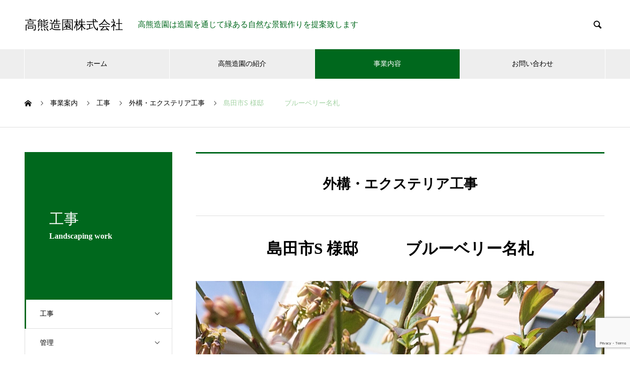

--- FILE ---
content_type: text/html; charset=UTF-8
request_url: https://takakumazouen.com/service/%E3%83%96%E3%83%AB%E3%83%BC%E3%83%99%E3%83%AA%E3%83%BC%E5%90%8D%E6%9C%AD/
body_size: 12937
content:
<!DOCTYPE html>
<html dir="ltr" lang="ja" prefix="og: https://ogp.me/ns#" prefix="og: https://ogp.me/ns#">
<head>
<meta charset="UTF-8">
  <meta name="viewport" content="width=device-width, initial-scale=1">
  <meta name="description" content="高熊造園株式会社は造園を通じて緑ある自然な景観作りを提案致します">
  <title>島田市S 様邸 ブルーベリー名札 | 高熊造園株式会社</title>

		<!-- All in One SEO 4.9.1.1 - aioseo.com -->
	<meta name="robots" content="max-image-preview:large" />
	<link rel="canonical" href="https://takakumazouen.com/service/%e3%83%96%e3%83%ab%e3%83%bc%e3%83%99%e3%83%aa%e3%83%bc%e5%90%8d%e6%9c%ad/" />
	<meta name="generator" content="All in One SEO (AIOSEO) 4.9.1.1" />
		<meta property="og:locale" content="ja_JP" />
		<meta property="og:site_name" content="高熊造園株式会社 | 高熊造園株式会社は造園を通じて緑ある自然な景観作りを提案致します" />
		<meta property="og:type" content="article" />
		<meta property="og:title" content="島田市S 様邸 ブルーベリー名札 | 高熊造園株式会社" />
		<meta property="og:url" content="https://takakumazouen.com/service/%e3%83%96%e3%83%ab%e3%83%bc%e3%83%99%e3%83%aa%e3%83%bc%e5%90%8d%e6%9c%ad/" />
		<meta property="article:published_time" content="2021-04-05T04:17:12+00:00" />
		<meta property="article:modified_time" content="2021-04-05T04:34:26+00:00" />
		<meta name="twitter:card" content="summary" />
		<meta name="twitter:title" content="島田市S 様邸 ブルーベリー名札 | 高熊造園株式会社" />
		<script type="application/ld+json" class="aioseo-schema">
			{"@context":"https:\/\/schema.org","@graph":[{"@type":"BreadcrumbList","@id":"https:\/\/takakumazouen.com\/service\/%e3%83%96%e3%83%ab%e3%83%bc%e3%83%99%e3%83%aa%e3%83%bc%e5%90%8d%e6%9c%ad\/#breadcrumblist","itemListElement":[{"@type":"ListItem","@id":"https:\/\/takakumazouen.com#listItem","position":1,"name":"\u30db\u30fc\u30e0","item":"https:\/\/takakumazouen.com","nextItem":{"@type":"ListItem","@id":"https:\/\/takakumazouen.com\/service\/#listItem","name":"\u4e8b\u696d\u6848\u5185"}},{"@type":"ListItem","@id":"https:\/\/takakumazouen.com\/service\/#listItem","position":2,"name":"\u4e8b\u696d\u6848\u5185","item":"https:\/\/takakumazouen.com\/service\/","nextItem":{"@type":"ListItem","@id":"https:\/\/takakumazouen.com\/service_category\/landscaping-work\/#listItem","name":"\u5de5\u4e8b"},"previousItem":{"@type":"ListItem","@id":"https:\/\/takakumazouen.com#listItem","name":"\u30db\u30fc\u30e0"}},{"@type":"ListItem","@id":"https:\/\/takakumazouen.com\/service_category\/landscaping-work\/#listItem","position":3,"name":"\u5de5\u4e8b","item":"https:\/\/takakumazouen.com\/service_category\/landscaping-work\/","nextItem":{"@type":"ListItem","@id":"https:\/\/takakumazouen.com\/service_category\/%e5%a4%96%e6%a7%8b%e3%83%bb%e3%82%a8%e3%82%af%e3%82%b9%e3%83%86%e3%83%aa%e3%82%a2%e5%b7%a5%e4%ba%8b\/#listItem","name":"\u5916\u69cb\u30fb\u30a8\u30af\u30b9\u30c6\u30ea\u30a2\u5de5\u4e8b"},"previousItem":{"@type":"ListItem","@id":"https:\/\/takakumazouen.com\/service\/#listItem","name":"\u4e8b\u696d\u6848\u5185"}},{"@type":"ListItem","@id":"https:\/\/takakumazouen.com\/service_category\/%e5%a4%96%e6%a7%8b%e3%83%bb%e3%82%a8%e3%82%af%e3%82%b9%e3%83%86%e3%83%aa%e3%82%a2%e5%b7%a5%e4%ba%8b\/#listItem","position":4,"name":"\u5916\u69cb\u30fb\u30a8\u30af\u30b9\u30c6\u30ea\u30a2\u5de5\u4e8b","item":"https:\/\/takakumazouen.com\/service_category\/%e5%a4%96%e6%a7%8b%e3%83%bb%e3%82%a8%e3%82%af%e3%82%b9%e3%83%86%e3%83%aa%e3%82%a2%e5%b7%a5%e4%ba%8b\/","nextItem":{"@type":"ListItem","@id":"https:\/\/takakumazouen.com\/service\/%e3%83%96%e3%83%ab%e3%83%bc%e3%83%99%e3%83%aa%e3%83%bc%e5%90%8d%e6%9c%ad\/#listItem","name":"\u5cf6\u7530\u5e02S \u69d8\u90b8\u3000\u3000\u3000\u30d6\u30eb\u30fc\u30d9\u30ea\u30fc\u540d\u672d"},"previousItem":{"@type":"ListItem","@id":"https:\/\/takakumazouen.com\/service_category\/landscaping-work\/#listItem","name":"\u5de5\u4e8b"}},{"@type":"ListItem","@id":"https:\/\/takakumazouen.com\/service\/%e3%83%96%e3%83%ab%e3%83%bc%e3%83%99%e3%83%aa%e3%83%bc%e5%90%8d%e6%9c%ad\/#listItem","position":5,"name":"\u5cf6\u7530\u5e02S \u69d8\u90b8\u3000\u3000\u3000\u30d6\u30eb\u30fc\u30d9\u30ea\u30fc\u540d\u672d","previousItem":{"@type":"ListItem","@id":"https:\/\/takakumazouen.com\/service_category\/%e5%a4%96%e6%a7%8b%e3%83%bb%e3%82%a8%e3%82%af%e3%82%b9%e3%83%86%e3%83%aa%e3%82%a2%e5%b7%a5%e4%ba%8b\/#listItem","name":"\u5916\u69cb\u30fb\u30a8\u30af\u30b9\u30c6\u30ea\u30a2\u5de5\u4e8b"}}]},{"@type":"Organization","@id":"https:\/\/takakumazouen.com\/#organization","name":"\u9ad8\u718a\u9020\u5712\u682a\u5f0f\u4f1a\u793e","description":"\u9ad8\u718a\u9020\u5712\u682a\u5f0f\u4f1a\u793e\u306f\u9020\u5712\u3092\u901a\u3058\u3066\u7dd1\u3042\u308b\u81ea\u7136\u306a\u666f\u89b3\u4f5c\u308a\u3092\u63d0\u6848\u81f4\u3057\u307e\u3059","url":"https:\/\/takakumazouen.com\/"},{"@type":"WebPage","@id":"https:\/\/takakumazouen.com\/service\/%e3%83%96%e3%83%ab%e3%83%bc%e3%83%99%e3%83%aa%e3%83%bc%e5%90%8d%e6%9c%ad\/#webpage","url":"https:\/\/takakumazouen.com\/service\/%e3%83%96%e3%83%ab%e3%83%bc%e3%83%99%e3%83%aa%e3%83%bc%e5%90%8d%e6%9c%ad\/","name":"\u5cf6\u7530\u5e02S \u69d8\u90b8 \u30d6\u30eb\u30fc\u30d9\u30ea\u30fc\u540d\u672d | \u9ad8\u718a\u9020\u5712\u682a\u5f0f\u4f1a\u793e","inLanguage":"ja","isPartOf":{"@id":"https:\/\/takakumazouen.com\/#website"},"breadcrumb":{"@id":"https:\/\/takakumazouen.com\/service\/%e3%83%96%e3%83%ab%e3%83%bc%e3%83%99%e3%83%aa%e3%83%bc%e5%90%8d%e6%9c%ad\/#breadcrumblist"},"image":{"@type":"ImageObject","url":"https:\/\/takakumazouen.com\/wp-content\/uploads\/2021\/04\/\u5cf6\u7530\u5e02S-\u69d8\u90b8\u3000\u3000\u3000\u30d6\u30eb\u30fc\u30d9\u30ea\u30fc\u540d\u672d-scaled.jpg","@id":"https:\/\/takakumazouen.com\/service\/%e3%83%96%e3%83%ab%e3%83%bc%e3%83%99%e3%83%aa%e3%83%bc%e5%90%8d%e6%9c%ad\/#mainImage","width":1440,"height":2560},"primaryImageOfPage":{"@id":"https:\/\/takakumazouen.com\/service\/%e3%83%96%e3%83%ab%e3%83%bc%e3%83%99%e3%83%aa%e3%83%bc%e5%90%8d%e6%9c%ad\/#mainImage"},"datePublished":"2021-04-05T13:17:12+09:00","dateModified":"2021-04-05T13:34:26+09:00"},{"@type":"WebSite","@id":"https:\/\/takakumazouen.com\/#website","url":"https:\/\/takakumazouen.com\/","name":"\u9ad8\u718a\u9020\u5712\u682a\u5f0f\u4f1a\u793e","description":"\u9ad8\u718a\u9020\u5712\u682a\u5f0f\u4f1a\u793e\u306f\u9020\u5712\u3092\u901a\u3058\u3066\u7dd1\u3042\u308b\u81ea\u7136\u306a\u666f\u89b3\u4f5c\u308a\u3092\u63d0\u6848\u81f4\u3057\u307e\u3059","inLanguage":"ja","publisher":{"@id":"https:\/\/takakumazouen.com\/#organization"}}]}
		</script>
		<!-- All in One SEO -->

<link rel='dns-prefetch' href='//webfonts.xserver.jp' />
<link rel="alternate" type="application/rss+xml" title="高熊造園株式会社 &raquo; フィード" href="https://takakumazouen.com/feed/" />
<link rel="alternate" type="application/rss+xml" title="高熊造園株式会社 &raquo; コメントフィード" href="https://takakumazouen.com/comments/feed/" />
<link rel="alternate" title="oEmbed (JSON)" type="application/json+oembed" href="https://takakumazouen.com/wp-json/oembed/1.0/embed?url=https%3A%2F%2Ftakakumazouen.com%2Fservice%2F%25e3%2583%2596%25e3%2583%25ab%25e3%2583%25bc%25e3%2583%2599%25e3%2583%25aa%25e3%2583%25bc%25e5%2590%258d%25e6%259c%25ad%2F" />
<link rel="alternate" title="oEmbed (XML)" type="text/xml+oembed" href="https://takakumazouen.com/wp-json/oembed/1.0/embed?url=https%3A%2F%2Ftakakumazouen.com%2Fservice%2F%25e3%2583%2596%25e3%2583%25ab%25e3%2583%25bc%25e3%2583%2599%25e3%2583%25aa%25e3%2583%25bc%25e5%2590%258d%25e6%259c%25ad%2F&#038;format=xml" />
<style id='wp-img-auto-sizes-contain-inline-css' type='text/css'>
img:is([sizes=auto i],[sizes^="auto," i]){contain-intrinsic-size:3000px 1500px}
/*# sourceURL=wp-img-auto-sizes-contain-inline-css */
</style>
<style id='wp-emoji-styles-inline-css' type='text/css'>

	img.wp-smiley, img.emoji {
		display: inline !important;
		border: none !important;
		box-shadow: none !important;
		height: 1em !important;
		width: 1em !important;
		margin: 0 0.07em !important;
		vertical-align: -0.1em !important;
		background: none !important;
		padding: 0 !important;
	}
/*# sourceURL=wp-emoji-styles-inline-css */
</style>
<style id='wp-block-library-inline-css' type='text/css'>
:root{--wp-block-synced-color:#7a00df;--wp-block-synced-color--rgb:122,0,223;--wp-bound-block-color:var(--wp-block-synced-color);--wp-editor-canvas-background:#ddd;--wp-admin-theme-color:#007cba;--wp-admin-theme-color--rgb:0,124,186;--wp-admin-theme-color-darker-10:#006ba1;--wp-admin-theme-color-darker-10--rgb:0,107,160.5;--wp-admin-theme-color-darker-20:#005a87;--wp-admin-theme-color-darker-20--rgb:0,90,135;--wp-admin-border-width-focus:2px}@media (min-resolution:192dpi){:root{--wp-admin-border-width-focus:1.5px}}.wp-element-button{cursor:pointer}:root .has-very-light-gray-background-color{background-color:#eee}:root .has-very-dark-gray-background-color{background-color:#313131}:root .has-very-light-gray-color{color:#eee}:root .has-very-dark-gray-color{color:#313131}:root .has-vivid-green-cyan-to-vivid-cyan-blue-gradient-background{background:linear-gradient(135deg,#00d084,#0693e3)}:root .has-purple-crush-gradient-background{background:linear-gradient(135deg,#34e2e4,#4721fb 50%,#ab1dfe)}:root .has-hazy-dawn-gradient-background{background:linear-gradient(135deg,#faaca8,#dad0ec)}:root .has-subdued-olive-gradient-background{background:linear-gradient(135deg,#fafae1,#67a671)}:root .has-atomic-cream-gradient-background{background:linear-gradient(135deg,#fdd79a,#004a59)}:root .has-nightshade-gradient-background{background:linear-gradient(135deg,#330968,#31cdcf)}:root .has-midnight-gradient-background{background:linear-gradient(135deg,#020381,#2874fc)}:root{--wp--preset--font-size--normal:16px;--wp--preset--font-size--huge:42px}.has-regular-font-size{font-size:1em}.has-larger-font-size{font-size:2.625em}.has-normal-font-size{font-size:var(--wp--preset--font-size--normal)}.has-huge-font-size{font-size:var(--wp--preset--font-size--huge)}.has-text-align-center{text-align:center}.has-text-align-left{text-align:left}.has-text-align-right{text-align:right}.has-fit-text{white-space:nowrap!important}#end-resizable-editor-section{display:none}.aligncenter{clear:both}.items-justified-left{justify-content:flex-start}.items-justified-center{justify-content:center}.items-justified-right{justify-content:flex-end}.items-justified-space-between{justify-content:space-between}.screen-reader-text{border:0;clip-path:inset(50%);height:1px;margin:-1px;overflow:hidden;padding:0;position:absolute;width:1px;word-wrap:normal!important}.screen-reader-text:focus{background-color:#ddd;clip-path:none;color:#444;display:block;font-size:1em;height:auto;left:5px;line-height:normal;padding:15px 23px 14px;text-decoration:none;top:5px;width:auto;z-index:100000}html :where(.has-border-color){border-style:solid}html :where([style*=border-top-color]){border-top-style:solid}html :where([style*=border-right-color]){border-right-style:solid}html :where([style*=border-bottom-color]){border-bottom-style:solid}html :where([style*=border-left-color]){border-left-style:solid}html :where([style*=border-width]){border-style:solid}html :where([style*=border-top-width]){border-top-style:solid}html :where([style*=border-right-width]){border-right-style:solid}html :where([style*=border-bottom-width]){border-bottom-style:solid}html :where([style*=border-left-width]){border-left-style:solid}html :where(img[class*=wp-image-]){height:auto;max-width:100%}:where(figure){margin:0 0 1em}html :where(.is-position-sticky){--wp-admin--admin-bar--position-offset:var(--wp-admin--admin-bar--height,0px)}@media screen and (max-width:600px){html :where(.is-position-sticky){--wp-admin--admin-bar--position-offset:0px}}

/*# sourceURL=wp-block-library-inline-css */
</style><style id='global-styles-inline-css' type='text/css'>
:root{--wp--preset--aspect-ratio--square: 1;--wp--preset--aspect-ratio--4-3: 4/3;--wp--preset--aspect-ratio--3-4: 3/4;--wp--preset--aspect-ratio--3-2: 3/2;--wp--preset--aspect-ratio--2-3: 2/3;--wp--preset--aspect-ratio--16-9: 16/9;--wp--preset--aspect-ratio--9-16: 9/16;--wp--preset--color--black: #000000;--wp--preset--color--cyan-bluish-gray: #abb8c3;--wp--preset--color--white: #ffffff;--wp--preset--color--pale-pink: #f78da7;--wp--preset--color--vivid-red: #cf2e2e;--wp--preset--color--luminous-vivid-orange: #ff6900;--wp--preset--color--luminous-vivid-amber: #fcb900;--wp--preset--color--light-green-cyan: #7bdcb5;--wp--preset--color--vivid-green-cyan: #00d084;--wp--preset--color--pale-cyan-blue: #8ed1fc;--wp--preset--color--vivid-cyan-blue: #0693e3;--wp--preset--color--vivid-purple: #9b51e0;--wp--preset--gradient--vivid-cyan-blue-to-vivid-purple: linear-gradient(135deg,rgb(6,147,227) 0%,rgb(155,81,224) 100%);--wp--preset--gradient--light-green-cyan-to-vivid-green-cyan: linear-gradient(135deg,rgb(122,220,180) 0%,rgb(0,208,130) 100%);--wp--preset--gradient--luminous-vivid-amber-to-luminous-vivid-orange: linear-gradient(135deg,rgb(252,185,0) 0%,rgb(255,105,0) 100%);--wp--preset--gradient--luminous-vivid-orange-to-vivid-red: linear-gradient(135deg,rgb(255,105,0) 0%,rgb(207,46,46) 100%);--wp--preset--gradient--very-light-gray-to-cyan-bluish-gray: linear-gradient(135deg,rgb(238,238,238) 0%,rgb(169,184,195) 100%);--wp--preset--gradient--cool-to-warm-spectrum: linear-gradient(135deg,rgb(74,234,220) 0%,rgb(151,120,209) 20%,rgb(207,42,186) 40%,rgb(238,44,130) 60%,rgb(251,105,98) 80%,rgb(254,248,76) 100%);--wp--preset--gradient--blush-light-purple: linear-gradient(135deg,rgb(255,206,236) 0%,rgb(152,150,240) 100%);--wp--preset--gradient--blush-bordeaux: linear-gradient(135deg,rgb(254,205,165) 0%,rgb(254,45,45) 50%,rgb(107,0,62) 100%);--wp--preset--gradient--luminous-dusk: linear-gradient(135deg,rgb(255,203,112) 0%,rgb(199,81,192) 50%,rgb(65,88,208) 100%);--wp--preset--gradient--pale-ocean: linear-gradient(135deg,rgb(255,245,203) 0%,rgb(182,227,212) 50%,rgb(51,167,181) 100%);--wp--preset--gradient--electric-grass: linear-gradient(135deg,rgb(202,248,128) 0%,rgb(113,206,126) 100%);--wp--preset--gradient--midnight: linear-gradient(135deg,rgb(2,3,129) 0%,rgb(40,116,252) 100%);--wp--preset--font-size--small: 13px;--wp--preset--font-size--medium: 20px;--wp--preset--font-size--large: 36px;--wp--preset--font-size--x-large: 42px;--wp--preset--spacing--20: 0.44rem;--wp--preset--spacing--30: 0.67rem;--wp--preset--spacing--40: 1rem;--wp--preset--spacing--50: 1.5rem;--wp--preset--spacing--60: 2.25rem;--wp--preset--spacing--70: 3.38rem;--wp--preset--spacing--80: 5.06rem;--wp--preset--shadow--natural: 6px 6px 9px rgba(0, 0, 0, 0.2);--wp--preset--shadow--deep: 12px 12px 50px rgba(0, 0, 0, 0.4);--wp--preset--shadow--sharp: 6px 6px 0px rgba(0, 0, 0, 0.2);--wp--preset--shadow--outlined: 6px 6px 0px -3px rgb(255, 255, 255), 6px 6px rgb(0, 0, 0);--wp--preset--shadow--crisp: 6px 6px 0px rgb(0, 0, 0);}:where(.is-layout-flex){gap: 0.5em;}:where(.is-layout-grid){gap: 0.5em;}body .is-layout-flex{display: flex;}.is-layout-flex{flex-wrap: wrap;align-items: center;}.is-layout-flex > :is(*, div){margin: 0;}body .is-layout-grid{display: grid;}.is-layout-grid > :is(*, div){margin: 0;}:where(.wp-block-columns.is-layout-flex){gap: 2em;}:where(.wp-block-columns.is-layout-grid){gap: 2em;}:where(.wp-block-post-template.is-layout-flex){gap: 1.25em;}:where(.wp-block-post-template.is-layout-grid){gap: 1.25em;}.has-black-color{color: var(--wp--preset--color--black) !important;}.has-cyan-bluish-gray-color{color: var(--wp--preset--color--cyan-bluish-gray) !important;}.has-white-color{color: var(--wp--preset--color--white) !important;}.has-pale-pink-color{color: var(--wp--preset--color--pale-pink) !important;}.has-vivid-red-color{color: var(--wp--preset--color--vivid-red) !important;}.has-luminous-vivid-orange-color{color: var(--wp--preset--color--luminous-vivid-orange) !important;}.has-luminous-vivid-amber-color{color: var(--wp--preset--color--luminous-vivid-amber) !important;}.has-light-green-cyan-color{color: var(--wp--preset--color--light-green-cyan) !important;}.has-vivid-green-cyan-color{color: var(--wp--preset--color--vivid-green-cyan) !important;}.has-pale-cyan-blue-color{color: var(--wp--preset--color--pale-cyan-blue) !important;}.has-vivid-cyan-blue-color{color: var(--wp--preset--color--vivid-cyan-blue) !important;}.has-vivid-purple-color{color: var(--wp--preset--color--vivid-purple) !important;}.has-black-background-color{background-color: var(--wp--preset--color--black) !important;}.has-cyan-bluish-gray-background-color{background-color: var(--wp--preset--color--cyan-bluish-gray) !important;}.has-white-background-color{background-color: var(--wp--preset--color--white) !important;}.has-pale-pink-background-color{background-color: var(--wp--preset--color--pale-pink) !important;}.has-vivid-red-background-color{background-color: var(--wp--preset--color--vivid-red) !important;}.has-luminous-vivid-orange-background-color{background-color: var(--wp--preset--color--luminous-vivid-orange) !important;}.has-luminous-vivid-amber-background-color{background-color: var(--wp--preset--color--luminous-vivid-amber) !important;}.has-light-green-cyan-background-color{background-color: var(--wp--preset--color--light-green-cyan) !important;}.has-vivid-green-cyan-background-color{background-color: var(--wp--preset--color--vivid-green-cyan) !important;}.has-pale-cyan-blue-background-color{background-color: var(--wp--preset--color--pale-cyan-blue) !important;}.has-vivid-cyan-blue-background-color{background-color: var(--wp--preset--color--vivid-cyan-blue) !important;}.has-vivid-purple-background-color{background-color: var(--wp--preset--color--vivid-purple) !important;}.has-black-border-color{border-color: var(--wp--preset--color--black) !important;}.has-cyan-bluish-gray-border-color{border-color: var(--wp--preset--color--cyan-bluish-gray) !important;}.has-white-border-color{border-color: var(--wp--preset--color--white) !important;}.has-pale-pink-border-color{border-color: var(--wp--preset--color--pale-pink) !important;}.has-vivid-red-border-color{border-color: var(--wp--preset--color--vivid-red) !important;}.has-luminous-vivid-orange-border-color{border-color: var(--wp--preset--color--luminous-vivid-orange) !important;}.has-luminous-vivid-amber-border-color{border-color: var(--wp--preset--color--luminous-vivid-amber) !important;}.has-light-green-cyan-border-color{border-color: var(--wp--preset--color--light-green-cyan) !important;}.has-vivid-green-cyan-border-color{border-color: var(--wp--preset--color--vivid-green-cyan) !important;}.has-pale-cyan-blue-border-color{border-color: var(--wp--preset--color--pale-cyan-blue) !important;}.has-vivid-cyan-blue-border-color{border-color: var(--wp--preset--color--vivid-cyan-blue) !important;}.has-vivid-purple-border-color{border-color: var(--wp--preset--color--vivid-purple) !important;}.has-vivid-cyan-blue-to-vivid-purple-gradient-background{background: var(--wp--preset--gradient--vivid-cyan-blue-to-vivid-purple) !important;}.has-light-green-cyan-to-vivid-green-cyan-gradient-background{background: var(--wp--preset--gradient--light-green-cyan-to-vivid-green-cyan) !important;}.has-luminous-vivid-amber-to-luminous-vivid-orange-gradient-background{background: var(--wp--preset--gradient--luminous-vivid-amber-to-luminous-vivid-orange) !important;}.has-luminous-vivid-orange-to-vivid-red-gradient-background{background: var(--wp--preset--gradient--luminous-vivid-orange-to-vivid-red) !important;}.has-very-light-gray-to-cyan-bluish-gray-gradient-background{background: var(--wp--preset--gradient--very-light-gray-to-cyan-bluish-gray) !important;}.has-cool-to-warm-spectrum-gradient-background{background: var(--wp--preset--gradient--cool-to-warm-spectrum) !important;}.has-blush-light-purple-gradient-background{background: var(--wp--preset--gradient--blush-light-purple) !important;}.has-blush-bordeaux-gradient-background{background: var(--wp--preset--gradient--blush-bordeaux) !important;}.has-luminous-dusk-gradient-background{background: var(--wp--preset--gradient--luminous-dusk) !important;}.has-pale-ocean-gradient-background{background: var(--wp--preset--gradient--pale-ocean) !important;}.has-electric-grass-gradient-background{background: var(--wp--preset--gradient--electric-grass) !important;}.has-midnight-gradient-background{background: var(--wp--preset--gradient--midnight) !important;}.has-small-font-size{font-size: var(--wp--preset--font-size--small) !important;}.has-medium-font-size{font-size: var(--wp--preset--font-size--medium) !important;}.has-large-font-size{font-size: var(--wp--preset--font-size--large) !important;}.has-x-large-font-size{font-size: var(--wp--preset--font-size--x-large) !important;}
/*# sourceURL=global-styles-inline-css */
</style>

<style id='classic-theme-styles-inline-css' type='text/css'>
/*! This file is auto-generated */
.wp-block-button__link{color:#fff;background-color:#32373c;border-radius:9999px;box-shadow:none;text-decoration:none;padding:calc(.667em + 2px) calc(1.333em + 2px);font-size:1.125em}.wp-block-file__button{background:#32373c;color:#fff;text-decoration:none}
/*# sourceURL=/wp-includes/css/classic-themes.min.css */
</style>
<link rel='stylesheet' id='contact-form-7-css' href='https://takakumazouen.com/wp-content/plugins/contact-form-7/includes/css/styles.css?ver=6.1.4' type='text/css' media='all' />
<link rel='stylesheet' id='twenty20-css' href='https://takakumazouen.com/wp-content/plugins/twenty20/assets/css/twenty20.css?ver=2.0.4' type='text/css' media='all' />
<link rel='stylesheet' id='nano-style-css' href='https://takakumazouen.com/wp-content/themes/nano_tcd065/style.css?ver=1.19' type='text/css' media='all' />
<script type="text/javascript" src="https://takakumazouen.com/wp-includes/js/jquery/jquery.min.js?ver=3.7.1" id="jquery-core-js"></script>
<script type="text/javascript" src="https://takakumazouen.com/wp-includes/js/jquery/jquery-migrate.min.js?ver=3.4.1" id="jquery-migrate-js"></script>
<script type="text/javascript" src="//webfonts.xserver.jp/js/xserverv3.js?fadein=0&amp;ver=2.0.9" id="typesquare_std-js"></script>
<link rel="https://api.w.org/" href="https://takakumazouen.com/wp-json/" /><link rel="alternate" title="JSON" type="application/json" href="https://takakumazouen.com/wp-json/wp/v2/service/294" /><link rel='shortlink' href='https://takakumazouen.com/?p=294' />
<style>
.c-comment__form-submit:hover,.p-cb__item-btn a,.c-pw__btn,.p-readmore__btn:hover,.p-page-links a:hover span,.p-page-links > span,.p-pager a:hover,.p-pager span,.p-pagetop:focus,.p-pagetop:hover,.p-widget__title{background: #a5d3a5}.p-breadcrumb__item{color: #a5d3a5}.widget_nav_menu a:hover,.p-article02 a:hover .p-article02__title{color: #00b54b}.p-entry__body a,.custom-html-widget a{color: #00681d}body{font-family: "Times New Roman", "游明朝", "Yu Mincho", "游明朝体", "YuMincho", "ヒラギノ明朝 Pro W3", "Hiragino Mincho Pro", "HiraMinProN-W3", "HGS明朝E", "ＭＳ Ｐ明朝", "MS PMincho", serif; font-weight: 500}.c-logo,.p-page-header__title,.p-banner__title,.p-cover__title,.p-archive-header__title,.p-article05__title,.p-article09__title,.p-cb__item-title,.p-article11__title,.p-article12__title,.p-index-content01__title,.p-header-content__title,.p-megamenu01__item-list > li > a,.p-article13__title,.p-megamenu02__title,.p-cover__header-title{font-family: "Times New Roman", "游明朝", "Yu Mincho", "游明朝体", "YuMincho", "ヒラギノ明朝 Pro W3", "Hiragino Mincho Pro", "HiraMinProN-W3", "HGS明朝E", "ＭＳ Ｐ明朝", "MS PMincho", serif; font-weight: 500}.p-hover-effect--type1:hover img{-webkit-transform: scale(1.2);transform: scale(1.2)}.l-header__logo a{color: #000000;font-size: 25px}.p-blog__title{color: #000000;font-size: 28px}.p-article04:hover a .p-article04__title{color: #00681d}.p-article06__content{border-left: 4px solid #00681d}.p-article06__title a:hover{color: #00681d}.p-article06__cat:hover{background: #00681d}.l-header{background: #ffffff}.l-header--fixed.is-active{background: #ffffff}.l-header__desc{color: #00681d;font-size: 16px}.l-header__nav{background: #eeeeee}.p-global-nav > li > a,.p-menu-btn{color: #000000}.p-global-nav > li > a:hover,.p-global-nav > .current-menu-item > a,.p-global-nav > .current-menu-ancestor > a,.p-global-nav > .current-menu-parent > a{background: #00681d;color: #ffffff}.p-global-nav .sub-menu a{background: #00681d;color: #ffffff}.p-global-nav .sub-menu a:hover{background: #00380e;color: #ffffff}.p-global-nav .menu-item-has-children > a > .p-global-nav__toggle::before{border-color: #000000}.p-megamenu02::before{background: #00681d}.p-megamenu02__list a:hover .p-article13__title{color: #00681d}.p-footer-banners{background: #f4f4f4}.p-info{background: #ffffff;color: #000000}.p-info__logo{font-size: 35px}.p-info__desc{color: #00681d;font-size: 20px}.p-footer-widgets{background: #ffffff;color: #000000}.p-footer-widget__title{color: #d90000}.p-footer-nav{background: #ffffff;color: #000000}.p-footer-nav a{color: #000000}.p-footer-nav a:hover{color: #000000}.p-copyright{background: #00681d}.p-blog__title,.p-entry,.p-headline,.p-cat-list__title{border-top: 3px solid #00681d}.p-works-entry__header{border-bottom: 3px solid #00681d}.p-article01 a:hover .p-article01__title,.p-article03 a:hover .p-article03__title,.p-article05__link,.p-article08__title a:hover,.p-article09__link,.p-article07 a:hover .p-article07__title,.p-article10 a:hover .p-article10__title{color: #00681d}.p-page-header,.p-list__item a::before,.p-cover__header,.p-works-entry__cat:hover,.p-service-cat-header{background: #00681d}.p-page-header__title,.p-cover__header-title{color: #ffffff;font-size: 30px}.p-page-header__sub,.p-cover__header-sub{color: #ffffff;font-size: 16px}.p-service-entry__title{font-size: 32px}.p-entry__body{font-size: 16px}.p-megamenu01__item--4 .p-megamenu01__item-img::before{background: rgba(0, 0, 0, 0.300000)}.p-megamenu01__item--4 a{color: #ffffff}.p-megamenu01__item--7 .p-megamenu01__item-img::before{background: rgba(0, 0, 0, 0.300000)}.p-megamenu01__item--7 a{color: #ffffff}.p-megamenu01__item--10 .p-megamenu01__item-img::before{background: rgba(0, 0, 0, 0.300000)}.p-megamenu01__item--10 a{color: #ffffff}@media screen and (max-width: 767px) {.p-blog__title{font-size: 24px}.p-list .is-current > a{color: #00681d}.p-service-entry__title{font-size: 20px}.p-entry__body{font-size: 14px}}@media screen and (max-width: 1199px) {.p-global-nav > li > a,.p-global-nav > li > a:hover,.p-accordion-nav li > a,.p-accordion-nav li > a:hover{background: #ffffff;color: #000000}}@media screen and (max-width: 991px) {.p-page-header__title,.p-cover__header-title{font-size: 20px}.p-page-header__sub,.p-cover__header-sub{font-size: 14px}}.c-load--type1 { border: 3px solid rgba(165, 211, 165, 0.2); border-top-color: #a5d3a5; }
</style>
<link rel="stylesheet" href="https://takakumazouen.com/wp-content/themes/nano_tcd065/pagebuilder/assets/css/pagebuilder.css?ver=1.6.2">
<style type="text/css">
.tcd-pb-row.row1 { margin-bottom:30px; background-color:#ffffff; }
.tcd-pb-row.row1 .tcd-pb-col.col1 { width:100%; }
.tcd-pb-row.row1 .tcd-pb-col.col1 .tcd-pb-widget.widget1 { margin-bottom:30px; }
.tcd-pb-row.row1 .tcd-pb-col.col1 .tcd-pb-widget.widget2 { margin-bottom:30px; }
@media only screen and (max-width:767px) {
  .tcd-pb-row.row1 { margin-bottom:30px; }
  .tcd-pb-row.row1 .tcd-pb-col.col1 .tcd-pb-widget.widget1 { margin-bottom:30px; }
  .tcd-pb-row.row1 .tcd-pb-col.col1 .tcd-pb-widget.widget2 { margin-bottom:30px; }
}
.tcd-pb-row.row1 .tcd-pb-col.col1 .tcd-pb-widget.widget1 .pb_headline { color: #333333; font-size: 20px; text-align: left;  }
@media only screen and (max-width: 767px) {
  .tcd-pb-row.row1 .tcd-pb-col.col1 .tcd-pb-widget.widget1 .pb_headline { font-size: 20px; text-align: left;  }
}
</style>

</head>
<body class="wp-singular service-template-default single single-service postid-294 wp-embed-responsive wp-theme-nano_tcd065">

  
<div id="site_loader_overlay">
  <div id="site_loader_animation" class="c-load--type1">
      </div>
</div>

  <header id="js-header" class="l-header">
    <div class="l-header__inner l-inner">

      <div class="l-header__logo c-logo">
    <a href="https://takakumazouen.com/">高熊造園株式会社</a>
  </div>

      <p class="l-header__desc">高熊造園は造園を通じて緑ある自然な景観作りを提案致します</p>

            <form id="js-header__form" role="search" method="get" class="l-header__form" action="https://takakumazouen.com/" _lpchecked="1">
		    <input id="js-header__form-input" class="l-header__form-input" type="text" value="" name="s" tabindex="-1">
        <button id="js-header__form-close" class="l-header__form-close p-close-btn" aria-hidden="true" type="button">閉じる</button>
      </form>
      <button id="js-header__search" class="l-header__search" aria-hidden="true">&#xe915;</button>
      
   
    </div>
    <button id="js-menu-btn" class="p-menu-btn c-menu-btn"></button>
    <nav id="js-header__nav" class="l-header__nav">
      <ul id="js-global-nav" class="p-global-nav l-inner"><li id="menu-item-79" class="menu-item menu-item-type-custom menu-item-object-custom menu-item-home menu-item-79"><a href="https://takakumazouen.com/">ホーム<span class="p-global-nav__toggle"></span></a></li>
<li id="menu-item-37" class="menu-item menu-item-type-custom menu-item-object-custom menu-item-has-children menu-item-37"><a href="https://takakumazouen.com/company/" data-megamenu="js-megamenu37">高熊造園の紹介</a>
<ul class="sub-menu">
	<li id="menu-item-39" class="menu-item menu-item-type-post_type menu-item-object-company menu-item-39"><a href="https://takakumazouen.com/company/profile/">会社概要<span class="p-global-nav__toggle"></span></a></li>
	<li id="menu-item-40" class="menu-item menu-item-type-post_type menu-item-object-company menu-item-40"><a href="https://takakumazouen.com/company/access/">アクセス<span class="p-global-nav__toggle"></span></a></li>
</ul>
</li>
<li id="menu-item-43" class="menu-item menu-item-type-custom menu-item-object-custom menu-item-has-children menu-item-43 current-menu-item"><a href="https://takakumazouen.com/service/" data-megamenu="js-megamenu43">事業内容</a>
<ul class="sub-menu">
	<li id="menu-item-44" class="menu-item menu-item-type-taxonomy menu-item-object-service_category current-service-ancestor menu-item-44"><a href="https://takakumazouen.com/service_category/landscaping-work/">工事<span class="p-global-nav__toggle"></span></a></li>
	<li id="menu-item-45" class="menu-item menu-item-type-taxonomy menu-item-object-service_category menu-item-45"><a href="https://takakumazouen.com/service_category/management/">管理<span class="p-global-nav__toggle"></span></a></li>
	<li id="menu-item-46" class="menu-item menu-item-type-taxonomy menu-item-object-service_category menu-item-46"><a href="https://takakumazouen.com/service_category/sale/">販売<span class="p-global-nav__toggle"></span></a></li>
</ul>
</li>
<li id="menu-item-227" class="menu-item menu-item-type-post_type menu-item-object-page menu-item-227"><a href="https://takakumazouen.com/contact/">お問い合わせ<span class="p-global-nav__toggle"></span></a></li>
</ul>      <button id="js-header__nav-close" class="l-header__nav-close p-close-btn">閉じる</button>
    </nav>

    <div id="js-megamenu37" class="p-megamenu02 js-megamenu">
  <div class="p-megamenu02__inner l-inner">

    <div class="p-megamenu02__header">
      <div>
        <p class="p-megamenu02__title">COMPANY</p>
        <p class="p-megamenu02__sub">高熊造園の紹介</p>
      </div>
      <a class="p-megamenu02__link" href="https://takakumazouen.com/company/">
        高熊造園の紹介トップ      </a>
    </div>

    <ul class="p-megamenu02__list">
            <li class="p-article13">
        <a href="https://takakumazouen.com/company/profile/">
          <div class="p-article13__img">
            <img width="440" height="387" src="https://takakumazouen.com/wp-content/uploads/2020/02/DSC_0105-440x387.jpg" class="attachment-size10 size-size10 wp-post-image" alt="" decoding="async" loading="lazy" />          </div>
          <div class="p-article13__content">
            <p class="p-article13__title">会社概要</p>
            <p class="p-article13__sub">Company Profile</p>
          </div>
        </a>
      </li>
            <li class="p-article13">
        <a href="https://takakumazouen.com/company/access/">
          <div class="p-article13__img">
            <img width="440" height="600" src="https://takakumazouen.com/wp-content/uploads/2020/01/島田市Y様邸　　庭木維持管理赤松-440x600.jpg" class="attachment-size10 size-size10 wp-post-image" alt="" decoding="async" loading="lazy" />          </div>
          <div class="p-article13__content">
            <p class="p-article13__title">アクセス</p>
            <p class="p-article13__sub">Access</p>
          </div>
        </a>
      </li>
          </ul>

  </div>
</div>
<div id="js-megamenu43" class="p-megamenu01 js-megamenu">
    <div class="p-megamenu01__item p-megamenu01__item--4">
    <ul class="p-megamenu01__item-list" style="transition-delay: 0.5s;">
      <li>
        <a href="https://takakumazouen.com/service_category/landscaping-work/">
          工事        </a>
        <ul>
                    <li>
            <a href="https://takakumazouen.com/service_category/%e9%80%a0%e5%9c%92%e5%b7%a5%e4%ba%8b/">
              造園工事            </a>
          </li>
                    <li>
            <a href="https://takakumazouen.com/service_category/%e5%a4%96%e6%a7%8b%e3%83%bb%e3%82%a8%e3%82%af%e3%82%b9%e3%83%86%e3%83%aa%e3%82%a2%e5%b7%a5%e4%ba%8b/">
              外構・エクステリア工事            </a>
          </li>
                    <li>
            <a href="https://takakumazouen.com/service_category/%e5%89%aa%e5%ae%9a%e5%b7%a5%e4%ba%8b/">
              剪定工事            </a>
          </li>
                    <li>
            <a href="https://takakumazouen.com/service_category/%e4%bc%90%e6%8e%a1%e5%b7%a5%e4%ba%8b/">
              伐採工事            </a>
          </li>
                  </ul>
      </li>
    </ul>
    <div class="p-megamenu01__item-img">
      <img width="2560" height="1440" src="https://takakumazouen.com/wp-content/uploads/2020/08/20200805_162613-scaled.jpg" class="attachment-full size-full" alt="" decoding="async" loading="lazy" srcset="https://takakumazouen.com/wp-content/uploads/2020/08/20200805_162613-scaled.jpg 2560w, https://takakumazouen.com/wp-content/uploads/2020/08/20200805_162613-300x169.jpg 300w, https://takakumazouen.com/wp-content/uploads/2020/08/20200805_162613-1024x576.jpg 1024w, https://takakumazouen.com/wp-content/uploads/2020/08/20200805_162613-768x432.jpg 768w, https://takakumazouen.com/wp-content/uploads/2020/08/20200805_162613-1536x864.jpg 1536w, https://takakumazouen.com/wp-content/uploads/2020/08/20200805_162613-2048x1152.jpg 2048w" sizes="auto, (max-width: 2560px) 100vw, 2560px" />    </div>
  </div>
    <div class="p-megamenu01__item p-megamenu01__item--7">
    <ul class="p-megamenu01__item-list" style="transition-delay: 0.6s;">
      <li>
        <a href="https://takakumazouen.com/service_category/management/">
          管理        </a>
        <ul>
                    <li>
            <a href="https://takakumazouen.com/service_category/%e5%ba%ad%e6%9c%a8%e7%b6%ad%e6%8c%81%e7%ae%a1%e7%90%86/">
              庭木維持管理            </a>
          </li>
                    <li>
            <a href="https://takakumazouen.com/service_category/%e7%b7%91%e5%9c%b0%e7%b6%ad%e6%8c%81%e7%ae%a1%e7%90%86/">
              緑地維持管理            </a>
          </li>
                  </ul>
      </li>
    </ul>
    <div class="p-megamenu01__item-img">
      <img width="1376" height="774" src="https://takakumazouen.com/wp-content/uploads/2020/01/島田市Y様邸　　庭木維持管理赤松.jpg" class="attachment-full size-full" alt="" decoding="async" loading="lazy" srcset="https://takakumazouen.com/wp-content/uploads/2020/01/島田市Y様邸　　庭木維持管理赤松.jpg 1376w, https://takakumazouen.com/wp-content/uploads/2020/01/島田市Y様邸　　庭木維持管理赤松-300x169.jpg 300w, https://takakumazouen.com/wp-content/uploads/2020/01/島田市Y様邸　　庭木維持管理赤松-1024x576.jpg 1024w, https://takakumazouen.com/wp-content/uploads/2020/01/島田市Y様邸　　庭木維持管理赤松-768x432.jpg 768w" sizes="auto, (max-width: 1376px) 100vw, 1376px" />    </div>
  </div>
    <div class="p-megamenu01__item p-megamenu01__item--10">
    <ul class="p-megamenu01__item-list" style="transition-delay: 0.7s;">
      <li>
        <a href="https://takakumazouen.com/service_category/sale/">
          販売        </a>
        <ul>
                    <li>
            <a href="https://takakumazouen.com/service_category/%e6%a8%b9%e6%9c%a8%e7%ad%89%e9%80%a0%e5%9c%92%e8%b3%87%e6%9d%90%e8%b2%a9%e5%a3%b2/">
              樹木等造園資材販売            </a>
          </li>
                    <li>
            <a href="https://takakumazouen.com/service_category/%e3%82%a8%e3%82%af%e3%82%b9%e3%83%86%e3%83%aa%e3%82%a2%e8%b3%87%e6%9d%90%e8%b2%a9%e5%a3%b2/">
              エクステリア資材販売            </a>
          </li>
                    <li>
            <a href="https://takakumazouen.com/service_category/%e8%85%90%e8%91%89%e5%9c%9f%e8%b2%a9%e5%a3%b2/">
              腐葉土販売            </a>
          </li>
                    <li>
            <a href="https://takakumazouen.com/service_category/%e8%96%aa%e5%8e%9f%e6%9c%a8%e8%b2%a9%e5%a3%b2/">
              薪(原木)販売            </a>
          </li>
                  </ul>
      </li>
    </ul>
    <div class="p-megamenu01__item-img">
      <img width="2560" height="1440" src="https://takakumazouen.com/wp-content/uploads/2020/08/20200805_162942-scaled.jpg" class="attachment-full size-full" alt="" decoding="async" loading="lazy" srcset="https://takakumazouen.com/wp-content/uploads/2020/08/20200805_162942-scaled.jpg 2560w, https://takakumazouen.com/wp-content/uploads/2020/08/20200805_162942-300x169.jpg 300w, https://takakumazouen.com/wp-content/uploads/2020/08/20200805_162942-1024x576.jpg 1024w, https://takakumazouen.com/wp-content/uploads/2020/08/20200805_162942-768x432.jpg 768w, https://takakumazouen.com/wp-content/uploads/2020/08/20200805_162942-1536x864.jpg 1536w, https://takakumazouen.com/wp-content/uploads/2020/08/20200805_162942-2048x1152.jpg 2048w" sizes="auto, (max-width: 2560px) 100vw, 2560px" />    </div>
  </div>
  </div>

  </header>
  <main class="l-main">
<ol class="p-breadcrumb c-breadcrumb l-inner" itemscope itemtype="https://schema.org/BreadcrumbList">
<li class="p-breadcrumb__item c-breadcrumb__item c-breadcrumb__item--home" itemprop="itemListElement" itemscope itemtype="https://schema.org/ListItem"><a href="https://takakumazouen.com/" itemprop="item"><span itemprop="name">HOME</span></a><meta itemprop="position" content="1"></li>
<li class="p-breadcrumb__item c-breadcrumb__item" itemprop="itemListElement" itemscope itemtype="https://schema.org/ListItem"><a href="https://takakumazouen.com/service/" itemprop="item"><span itemprop="name">事業案内</span></a><meta itemprop="position" content="2"></li>
<li class="p-breadcrumb__item c-breadcrumb__item" itemprop="itemListElement" itemscope itemtype="https://schema.org/ListItem"><a href="https://takakumazouen.com/service_category/landscaping-work/" itemprop="item"><span itemprop="name">工事</span></a><meta itemprop="position" content="3"></li>
<li class="p-breadcrumb__item c-breadcrumb__item" itemprop="itemListElement" itemscope itemtype="https://schema.org/ListItem"><a href="https://takakumazouen.com/service_category/%e5%a4%96%e6%a7%8b%e3%83%bb%e3%82%a8%e3%82%af%e3%82%b9%e3%83%86%e3%83%aa%e3%82%a2%e5%b7%a5%e4%ba%8b/" itemprop="item"><span itemprop="name">外構・エクステリア工事</span></a><meta itemprop="position" content="4"></li>
<li class="p-breadcrumb__item c-breadcrumb__item" itemprop="itemListElement" itemscope itemtype="https://schema.org/ListItem"><span itemprop="name">島田市S 様邸　　　ブルーベリー名札</span><meta itemprop="position" content="5"></li>
</ol>

<div class="l-contents l-contents--grid">

  <div class="l-contents__inner l-inner">

    <header class="l-page-header">
  <div class="p-page-header">
    <div class="p-page-header__title">工事</div>
    <p class="p-page-header__sub">Landscaping work</p>
  </div>
  <ul id="js-list" class="p-list">
<li class="p-list__item p-list__item--has-children"><a href="https://takakumazouen.com/service_category/landscaping-work/">工事<span class="p-list__item-toggle"></span></a><ul class="p-list__item-sub" style="display: none;"><li class="p-list__item"><a href="https://takakumazouen.com/service_category/%e9%80%a0%e5%9c%92%e5%b7%a5%e4%ba%8b/">造園工事</a></li><li class="p-list__item is-current"><a href="https://takakumazouen.com/service_category/%e5%a4%96%e6%a7%8b%e3%83%bb%e3%82%a8%e3%82%af%e3%82%b9%e3%83%86%e3%83%aa%e3%82%a2%e5%b7%a5%e4%ba%8b/">外構・エクステリア工事</a></li><li class="p-list__item"><a href="https://takakumazouen.com/service_category/%e5%89%aa%e5%ae%9a%e5%b7%a5%e4%ba%8b/">剪定工事</a></li><li class="p-list__item"><a href="https://takakumazouen.com/service_category/%e4%bc%90%e6%8e%a1%e5%b7%a5%e4%ba%8b/">伐採工事</a></li></ul></li><li class="p-list__item p-list__item--has-children"><a href="https://takakumazouen.com/service_category/management/">管理<span class="p-list__item-toggle"></span></a><ul class="p-list__item-sub" style="display: none;"><li class="p-list__item"><a href="https://takakumazouen.com/service_category/%e5%ba%ad%e6%9c%a8%e7%b6%ad%e6%8c%81%e7%ae%a1%e7%90%86/">庭木維持管理</a></li><li class="p-list__item"><a href="https://takakumazouen.com/service_category/%e7%b7%91%e5%9c%b0%e7%b6%ad%e6%8c%81%e7%ae%a1%e7%90%86/">緑地維持管理</a></li></ul></li><li class="p-list__item p-list__item--has-children"><a href="https://takakumazouen.com/service_category/sale/">販売<span class="p-list__item-toggle"></span></a><ul class="p-list__item-sub" style="display: none;"><li class="p-list__item"><a href="https://takakumazouen.com/service_category/%e6%a8%b9%e6%9c%a8%e7%ad%89%e9%80%a0%e5%9c%92%e8%b3%87%e6%9d%90%e8%b2%a9%e5%a3%b2/">樹木等造園資材販売</a></li><li class="p-list__item"><a href="https://takakumazouen.com/service_category/%e3%82%a8%e3%82%af%e3%82%b9%e3%83%86%e3%83%aa%e3%82%a2%e8%b3%87%e6%9d%90%e8%b2%a9%e5%a3%b2/">エクステリア資材販売</a></li><li class="p-list__item"><a href="https://takakumazouen.com/service_category/%e8%85%90%e8%91%89%e5%9c%9f%e8%b2%a9%e5%a3%b2/">腐葉土販売</a></li><li class="p-list__item"><a href="https://takakumazouen.com/service_category/%e8%96%aa%e5%8e%9f%e6%9c%a8%e8%b2%a9%e5%a3%b2/">薪(原木)販売</a></li></ul></li></ul>
</header>

    <div class="l-primary">

            <article class="p-service-entry">

                <div class="p-headline p-headline--lg">外構・エクステリア工事</div>
        
        <header class="p-service-entry__header">
          <h1 class="p-service-entry__title">島田市S 様邸　　　ブルーベリー名札</h1>

                    <div class="p-service-entry__img">
            <img width="1440" height="2560" src="https://takakumazouen.com/wp-content/uploads/2021/04/島田市S-様邸　　　ブルーベリー名札-scaled.jpg" class="attachment-full size-full wp-post-image" alt="" decoding="async" fetchpriority="high" srcset="https://takakumazouen.com/wp-content/uploads/2021/04/島田市S-様邸　　　ブルーベリー名札-scaled.jpg 1440w, https://takakumazouen.com/wp-content/uploads/2021/04/島田市S-様邸　　　ブルーベリー名札-169x300.jpg 169w, https://takakumazouen.com/wp-content/uploads/2021/04/島田市S-様邸　　　ブルーベリー名札-576x1024.jpg 576w, https://takakumazouen.com/wp-content/uploads/2021/04/島田市S-様邸　　　ブルーベリー名札-768x1365.jpg 768w, https://takakumazouen.com/wp-content/uploads/2021/04/島田市S-様邸　　　ブルーベリー名札-864x1536.jpg 864w, https://takakumazouen.com/wp-content/uploads/2021/04/島田市S-様邸　　　ブルーベリー名札-1152x2048.jpg 1152w" sizes="(max-width: 1440px) 100vw, 1440px" />          </div>
          
        </header>
        <div class="p-entry__body">
        <div id="tcd-pb-wrap">
 <div class="tcd-pb-row row1">
  <div class="tcd-pb-row-inner clearfix">
   <div class="tcd-pb-col col1">
    <div class="tcd-pb-widget widget1 pb-widget-headline">
<h2 class="pb_headline pb_font_family_type1">島田市S 様邸　　　ブルーベリー名札</h2>    </div>
    <div class="tcd-pb-widget widget2 pb-widget-editor">
    </div>
   </div>
  </div>
 </div>
</div>
        </div>
      </article>
      
    </div><!-- /.l-primary -->

    <div class="l-secondary">
</div><!-- /.l-secondary -->

  </div>
</div>

  </main>
  <footer class="l-footer">

        <div class="p-footer-banners">
      <ul class="p-footer-banners__list l-inner">

        <li class="p-footer-banners__list-item p-banner p-banner--lg"><a href="https://takakumazouen.com/company/profile/"><div class="p-banner__content" style="background: linear-gradient(to right, rgba(140,140,140, 0.75) 0%, transparent 75%);"><p>会社概要</p></div><img width="740" height="280" src="https://takakumazouen.com/wp-content/uploads/2020/07/会社概要001-1-740x280.jpg" class="attachment-size5 size-size5" alt="" decoding="async" loading="lazy" srcset="https://takakumazouen.com/wp-content/uploads/2020/07/会社概要001-1.jpg 740w, https://takakumazouen.com/wp-content/uploads/2020/07/会社概要001-1-300x114.jpg 300w" sizes="auto, (max-width: 740px) 100vw, 740px" /></a></li><li class="p-footer-banners__list-item p-banner p-banner--lg"><a href="https://takakumazouen.com/company/access/"><div class="p-banner__content" style="background: linear-gradient(to right, rgba(140,140,140, 0.75) 0%, transparent 75%);"><p>アクセス</p></div><img width="740" height="280" src="https://takakumazouen.com/wp-content/uploads/2020/07/55391981-740x280.jpg" class="attachment-size5 size-size5" alt="" decoding="async" loading="lazy" /></a></li><li class="p-footer-banners__list-item p-banner p-banner--lg"><a href="https://takakumazouen.com/contact/"><div class="p-banner__content" style="background: linear-gradient(to right, rgba(140,140,140, 0.75) 0%, transparent 75%);"><p>お問い合わせ</p></div><img width="740" height="280" src="https://takakumazouen.com/wp-content/uploads/2020/08/pixta_56421901_XL-scaled-e1596621902950-740x280.jpg" class="attachment-size5 size-size5" alt="" decoding="async" loading="lazy" /></a></li>
      </ul>
    </div>
    
    <div class="p-info">
      <div class="p-info__inner l-inner">

        <div class="p-info__logo c-logo">
    <a href="https://takakumazouen.com/">高熊造園株式会社</a>
  </div>

        <p class="p-info__desc">高熊造園は造園を通じて緑ある自然な景観作りを提案致します</p>

	      <ul class="p-social-nav">
                    <li class="p-social-nav__item p-social-nav__item--instagram"><a href="https://www.instagram.com/takakumazouen/" rel="nofollow" target="_blank" title="Instagram"></a></li>
                                                                      	      </ul>
      </div>
    </div>
        <ul id="menu-%e3%82%b5%e3%83%b3%e3%83%97%e3%83%ab%e3%83%a1%e3%83%8b%e3%83%a5%e3%83%bc" class="p-footer-nav"><li class="menu-item menu-item-type-custom menu-item-object-custom menu-item-home menu-item-79"><a href="https://takakumazouen.com/">ホーム</a></li>
<li class="menu-item menu-item-type-custom menu-item-object-custom menu-item-37"><a href="https://takakumazouen.com/company/">高熊造園の紹介</a></li>
<li class="menu-item menu-item-type-custom menu-item-object-custom menu-item-43 current-menu-item"><a href="https://takakumazouen.com/service/">事業内容</a></li>
<li class="menu-item menu-item-type-post_type menu-item-object-page menu-item-227"><a href="https://takakumazouen.com/contact/">お問い合わせ</a></li>
</ul>    <p class="p-copyright">
      <small>Copyright &copy; 高熊造園株式会社 All Rights Reserved.</small>
    </p>
    <div id="js-pagetop" class="p-pagetop"><a href="#"></a></div>
  </footer>
  <script type="speculationrules">
{"prefetch":[{"source":"document","where":{"and":[{"href_matches":"/*"},{"not":{"href_matches":["/wp-*.php","/wp-admin/*","/wp-content/uploads/*","/wp-content/*","/wp-content/plugins/*","/wp-content/themes/nano_tcd065/*","/*\\?(.+)"]}},{"not":{"selector_matches":"a[rel~=\"nofollow\"]"}},{"not":{"selector_matches":".no-prefetch, .no-prefetch a"}}]},"eagerness":"conservative"}]}
</script>
  <script type="module"  src="https://takakumazouen.com/wp-content/plugins/all-in-one-seo-pack/dist/Lite/assets/table-of-contents.95d0dfce.js?ver=4.9.1.1" id="aioseo/js/src/vue/standalone/blocks/table-of-contents/frontend.js-js"></script>
<script type="text/javascript" src="https://takakumazouen.com/wp-includes/js/dist/hooks.min.js?ver=dd5603f07f9220ed27f1" id="wp-hooks-js"></script>
<script type="text/javascript" src="https://takakumazouen.com/wp-includes/js/dist/i18n.min.js?ver=c26c3dc7bed366793375" id="wp-i18n-js"></script>
<script type="text/javascript" id="wp-i18n-js-after">
/* <![CDATA[ */
wp.i18n.setLocaleData( { 'text direction\u0004ltr': [ 'ltr' ] } );
//# sourceURL=wp-i18n-js-after
/* ]]> */
</script>
<script type="text/javascript" src="https://takakumazouen.com/wp-content/plugins/contact-form-7/includes/swv/js/index.js?ver=6.1.4" id="swv-js"></script>
<script type="text/javascript" id="contact-form-7-js-translations">
/* <![CDATA[ */
( function( domain, translations ) {
	var localeData = translations.locale_data[ domain ] || translations.locale_data.messages;
	localeData[""].domain = domain;
	wp.i18n.setLocaleData( localeData, domain );
} )( "contact-form-7", {"translation-revision-date":"2025-11-30 08:12:23+0000","generator":"GlotPress\/4.0.3","domain":"messages","locale_data":{"messages":{"":{"domain":"messages","plural-forms":"nplurals=1; plural=0;","lang":"ja_JP"},"This contact form is placed in the wrong place.":["\u3053\u306e\u30b3\u30f3\u30bf\u30af\u30c8\u30d5\u30a9\u30fc\u30e0\u306f\u9593\u9055\u3063\u305f\u4f4d\u7f6e\u306b\u7f6e\u304b\u308c\u3066\u3044\u307e\u3059\u3002"],"Error:":["\u30a8\u30e9\u30fc:"]}},"comment":{"reference":"includes\/js\/index.js"}} );
//# sourceURL=contact-form-7-js-translations
/* ]]> */
</script>
<script type="text/javascript" id="contact-form-7-js-before">
/* <![CDATA[ */
var wpcf7 = {
    "api": {
        "root": "https:\/\/takakumazouen.com\/wp-json\/",
        "namespace": "contact-form-7\/v1"
    }
};
//# sourceURL=contact-form-7-js-before
/* ]]> */
</script>
<script type="text/javascript" src="https://takakumazouen.com/wp-content/plugins/contact-form-7/includes/js/index.js?ver=6.1.4" id="contact-form-7-js"></script>
<script type="text/javascript" src="https://takakumazouen.com/wp-content/plugins/twenty20/assets/js/jquery.event.move.js?ver=2.0.4" id="twenty20-eventmove-js"></script>
<script type="text/javascript" src="https://takakumazouen.com/wp-content/plugins/twenty20/assets/js/jquery.twenty20.js?ver=2.0.4" id="twenty20-js"></script>
<script type="text/javascript" id="twenty20-js-after">
/* <![CDATA[ */
    jQuery(function($) {
      // Re-init any uninitialized containers
      function checkUninitialized() {
        $(".twentytwenty-container:not([data-twenty20-init])").each(function() {
          var $container = $(this);
          if($container.find("img").length === 2) {
            $container.trigger("twenty20-init");
          }
        });
      }
      
      // Check periodically for the first few seconds
      var checkInterval = setInterval(checkUninitialized, 500);
      setTimeout(function() {
        clearInterval(checkInterval);
      }, 5000);
    });
  
//# sourceURL=twenty20-js-after
/* ]]> */
</script>
<script type="text/javascript" src="https://takakumazouen.com/wp-content/themes/nano_tcd065/assets/js/bundle.js?ver=1.19" id="nano-bundle-js"></script>
<script type="text/javascript" src="https://takakumazouen.com/wp-content/themes/nano_tcd065/assets/js/comment.js?ver=1.19" id="nano-comment-js"></script>
<script type="text/javascript" src="https://takakumazouen.com/wp-content/themes/nano_tcd065/assets/js/jscript.js?ver=1.19" id="nano-lang-js"></script>
<script type="text/javascript" src="https://www.google.com/recaptcha/api.js?render=6Lernm0bAAAAAOhkSPM0Bi2Yud4ZaU1C2X7ahH9h&amp;ver=3.0" id="google-recaptcha-js"></script>
<script type="text/javascript" src="https://takakumazouen.com/wp-includes/js/dist/vendor/wp-polyfill.min.js?ver=3.15.0" id="wp-polyfill-js"></script>
<script type="text/javascript" id="wpcf7-recaptcha-js-before">
/* <![CDATA[ */
var wpcf7_recaptcha = {
    "sitekey": "6Lernm0bAAAAAOhkSPM0Bi2Yud4ZaU1C2X7ahH9h",
    "actions": {
        "homepage": "homepage",
        "contactform": "contactform"
    }
};
//# sourceURL=wpcf7-recaptcha-js-before
/* ]]> */
</script>
<script type="text/javascript" src="https://takakumazouen.com/wp-content/plugins/contact-form-7/modules/recaptcha/index.js?ver=6.1.4" id="wpcf7-recaptcha-js"></script>
<script id="wp-emoji-settings" type="application/json">
{"baseUrl":"https://s.w.org/images/core/emoji/17.0.2/72x72/","ext":".png","svgUrl":"https://s.w.org/images/core/emoji/17.0.2/svg/","svgExt":".svg","source":{"concatemoji":"https://takakumazouen.com/wp-includes/js/wp-emoji-release.min.js?ver=6.9"}}
</script>
<script type="module">
/* <![CDATA[ */
/*! This file is auto-generated */
const a=JSON.parse(document.getElementById("wp-emoji-settings").textContent),o=(window._wpemojiSettings=a,"wpEmojiSettingsSupports"),s=["flag","emoji"];function i(e){try{var t={supportTests:e,timestamp:(new Date).valueOf()};sessionStorage.setItem(o,JSON.stringify(t))}catch(e){}}function c(e,t,n){e.clearRect(0,0,e.canvas.width,e.canvas.height),e.fillText(t,0,0);t=new Uint32Array(e.getImageData(0,0,e.canvas.width,e.canvas.height).data);e.clearRect(0,0,e.canvas.width,e.canvas.height),e.fillText(n,0,0);const a=new Uint32Array(e.getImageData(0,0,e.canvas.width,e.canvas.height).data);return t.every((e,t)=>e===a[t])}function p(e,t){e.clearRect(0,0,e.canvas.width,e.canvas.height),e.fillText(t,0,0);var n=e.getImageData(16,16,1,1);for(let e=0;e<n.data.length;e++)if(0!==n.data[e])return!1;return!0}function u(e,t,n,a){switch(t){case"flag":return n(e,"\ud83c\udff3\ufe0f\u200d\u26a7\ufe0f","\ud83c\udff3\ufe0f\u200b\u26a7\ufe0f")?!1:!n(e,"\ud83c\udde8\ud83c\uddf6","\ud83c\udde8\u200b\ud83c\uddf6")&&!n(e,"\ud83c\udff4\udb40\udc67\udb40\udc62\udb40\udc65\udb40\udc6e\udb40\udc67\udb40\udc7f","\ud83c\udff4\u200b\udb40\udc67\u200b\udb40\udc62\u200b\udb40\udc65\u200b\udb40\udc6e\u200b\udb40\udc67\u200b\udb40\udc7f");case"emoji":return!a(e,"\ud83e\u1fac8")}return!1}function f(e,t,n,a){let r;const o=(r="undefined"!=typeof WorkerGlobalScope&&self instanceof WorkerGlobalScope?new OffscreenCanvas(300,150):document.createElement("canvas")).getContext("2d",{willReadFrequently:!0}),s=(o.textBaseline="top",o.font="600 32px Arial",{});return e.forEach(e=>{s[e]=t(o,e,n,a)}),s}function r(e){var t=document.createElement("script");t.src=e,t.defer=!0,document.head.appendChild(t)}a.supports={everything:!0,everythingExceptFlag:!0},new Promise(t=>{let n=function(){try{var e=JSON.parse(sessionStorage.getItem(o));if("object"==typeof e&&"number"==typeof e.timestamp&&(new Date).valueOf()<e.timestamp+604800&&"object"==typeof e.supportTests)return e.supportTests}catch(e){}return null}();if(!n){if("undefined"!=typeof Worker&&"undefined"!=typeof OffscreenCanvas&&"undefined"!=typeof URL&&URL.createObjectURL&&"undefined"!=typeof Blob)try{var e="postMessage("+f.toString()+"("+[JSON.stringify(s),u.toString(),c.toString(),p.toString()].join(",")+"));",a=new Blob([e],{type:"text/javascript"});const r=new Worker(URL.createObjectURL(a),{name:"wpTestEmojiSupports"});return void(r.onmessage=e=>{i(n=e.data),r.terminate(),t(n)})}catch(e){}i(n=f(s,u,c,p))}t(n)}).then(e=>{for(const n in e)a.supports[n]=e[n],a.supports.everything=a.supports.everything&&a.supports[n],"flag"!==n&&(a.supports.everythingExceptFlag=a.supports.everythingExceptFlag&&a.supports[n]);var t;a.supports.everythingExceptFlag=a.supports.everythingExceptFlag&&!a.supports.flag,a.supports.everything||((t=a.source||{}).concatemoji?r(t.concatemoji):t.wpemoji&&t.twemoji&&(r(t.twemoji),r(t.wpemoji)))});
//# sourceURL=https://takakumazouen.com/wp-includes/js/wp-emoji-loader.min.js
/* ]]> */
</script>
<script>
(function($) {
  var initialized = false;
  var initialize = function() {
    if (initialized) return;
    initialized = true;

    $(document).trigger('js-initialized');
    $(window).trigger('resize').trigger('scroll');
  };

  	$(window).load(function() {
    setTimeout(initialize, 800);
		$('#site_loader_animation:not(:hidden, :animated)').delay(600).fadeOut(400);
		$('#site_loader_overlay:not(:hidden, :animated)').delay(900).fadeOut(800);
	});
	setTimeout(function(){
		setTimeout(initialize, 800);
		$('#site_loader_animation:not(:hidden, :animated)').delay(600).fadeOut(400);
		$('#site_loader_overlay:not(:hidden, :animated)').delay(900).fadeOut(800);
	}, 3000);

  
})(jQuery);
</script>
</body>
</html>


--- FILE ---
content_type: text/html; charset=utf-8
request_url: https://www.google.com/recaptcha/api2/anchor?ar=1&k=6Lernm0bAAAAAOhkSPM0Bi2Yud4ZaU1C2X7ahH9h&co=aHR0cHM6Ly90YWtha3VtYXpvdWVuLmNvbTo0NDM.&hl=en&v=7gg7H51Q-naNfhmCP3_R47ho&size=invisible&anchor-ms=20000&execute-ms=15000&cb=tjcnhvnn9o8z
body_size: 48149
content:
<!DOCTYPE HTML><html dir="ltr" lang="en"><head><meta http-equiv="Content-Type" content="text/html; charset=UTF-8">
<meta http-equiv="X-UA-Compatible" content="IE=edge">
<title>reCAPTCHA</title>
<style type="text/css">
/* cyrillic-ext */
@font-face {
  font-family: 'Roboto';
  font-style: normal;
  font-weight: 400;
  font-stretch: 100%;
  src: url(//fonts.gstatic.com/s/roboto/v48/KFO7CnqEu92Fr1ME7kSn66aGLdTylUAMa3GUBHMdazTgWw.woff2) format('woff2');
  unicode-range: U+0460-052F, U+1C80-1C8A, U+20B4, U+2DE0-2DFF, U+A640-A69F, U+FE2E-FE2F;
}
/* cyrillic */
@font-face {
  font-family: 'Roboto';
  font-style: normal;
  font-weight: 400;
  font-stretch: 100%;
  src: url(//fonts.gstatic.com/s/roboto/v48/KFO7CnqEu92Fr1ME7kSn66aGLdTylUAMa3iUBHMdazTgWw.woff2) format('woff2');
  unicode-range: U+0301, U+0400-045F, U+0490-0491, U+04B0-04B1, U+2116;
}
/* greek-ext */
@font-face {
  font-family: 'Roboto';
  font-style: normal;
  font-weight: 400;
  font-stretch: 100%;
  src: url(//fonts.gstatic.com/s/roboto/v48/KFO7CnqEu92Fr1ME7kSn66aGLdTylUAMa3CUBHMdazTgWw.woff2) format('woff2');
  unicode-range: U+1F00-1FFF;
}
/* greek */
@font-face {
  font-family: 'Roboto';
  font-style: normal;
  font-weight: 400;
  font-stretch: 100%;
  src: url(//fonts.gstatic.com/s/roboto/v48/KFO7CnqEu92Fr1ME7kSn66aGLdTylUAMa3-UBHMdazTgWw.woff2) format('woff2');
  unicode-range: U+0370-0377, U+037A-037F, U+0384-038A, U+038C, U+038E-03A1, U+03A3-03FF;
}
/* math */
@font-face {
  font-family: 'Roboto';
  font-style: normal;
  font-weight: 400;
  font-stretch: 100%;
  src: url(//fonts.gstatic.com/s/roboto/v48/KFO7CnqEu92Fr1ME7kSn66aGLdTylUAMawCUBHMdazTgWw.woff2) format('woff2');
  unicode-range: U+0302-0303, U+0305, U+0307-0308, U+0310, U+0312, U+0315, U+031A, U+0326-0327, U+032C, U+032F-0330, U+0332-0333, U+0338, U+033A, U+0346, U+034D, U+0391-03A1, U+03A3-03A9, U+03B1-03C9, U+03D1, U+03D5-03D6, U+03F0-03F1, U+03F4-03F5, U+2016-2017, U+2034-2038, U+203C, U+2040, U+2043, U+2047, U+2050, U+2057, U+205F, U+2070-2071, U+2074-208E, U+2090-209C, U+20D0-20DC, U+20E1, U+20E5-20EF, U+2100-2112, U+2114-2115, U+2117-2121, U+2123-214F, U+2190, U+2192, U+2194-21AE, U+21B0-21E5, U+21F1-21F2, U+21F4-2211, U+2213-2214, U+2216-22FF, U+2308-230B, U+2310, U+2319, U+231C-2321, U+2336-237A, U+237C, U+2395, U+239B-23B7, U+23D0, U+23DC-23E1, U+2474-2475, U+25AF, U+25B3, U+25B7, U+25BD, U+25C1, U+25CA, U+25CC, U+25FB, U+266D-266F, U+27C0-27FF, U+2900-2AFF, U+2B0E-2B11, U+2B30-2B4C, U+2BFE, U+3030, U+FF5B, U+FF5D, U+1D400-1D7FF, U+1EE00-1EEFF;
}
/* symbols */
@font-face {
  font-family: 'Roboto';
  font-style: normal;
  font-weight: 400;
  font-stretch: 100%;
  src: url(//fonts.gstatic.com/s/roboto/v48/KFO7CnqEu92Fr1ME7kSn66aGLdTylUAMaxKUBHMdazTgWw.woff2) format('woff2');
  unicode-range: U+0001-000C, U+000E-001F, U+007F-009F, U+20DD-20E0, U+20E2-20E4, U+2150-218F, U+2190, U+2192, U+2194-2199, U+21AF, U+21E6-21F0, U+21F3, U+2218-2219, U+2299, U+22C4-22C6, U+2300-243F, U+2440-244A, U+2460-24FF, U+25A0-27BF, U+2800-28FF, U+2921-2922, U+2981, U+29BF, U+29EB, U+2B00-2BFF, U+4DC0-4DFF, U+FFF9-FFFB, U+10140-1018E, U+10190-1019C, U+101A0, U+101D0-101FD, U+102E0-102FB, U+10E60-10E7E, U+1D2C0-1D2D3, U+1D2E0-1D37F, U+1F000-1F0FF, U+1F100-1F1AD, U+1F1E6-1F1FF, U+1F30D-1F30F, U+1F315, U+1F31C, U+1F31E, U+1F320-1F32C, U+1F336, U+1F378, U+1F37D, U+1F382, U+1F393-1F39F, U+1F3A7-1F3A8, U+1F3AC-1F3AF, U+1F3C2, U+1F3C4-1F3C6, U+1F3CA-1F3CE, U+1F3D4-1F3E0, U+1F3ED, U+1F3F1-1F3F3, U+1F3F5-1F3F7, U+1F408, U+1F415, U+1F41F, U+1F426, U+1F43F, U+1F441-1F442, U+1F444, U+1F446-1F449, U+1F44C-1F44E, U+1F453, U+1F46A, U+1F47D, U+1F4A3, U+1F4B0, U+1F4B3, U+1F4B9, U+1F4BB, U+1F4BF, U+1F4C8-1F4CB, U+1F4D6, U+1F4DA, U+1F4DF, U+1F4E3-1F4E6, U+1F4EA-1F4ED, U+1F4F7, U+1F4F9-1F4FB, U+1F4FD-1F4FE, U+1F503, U+1F507-1F50B, U+1F50D, U+1F512-1F513, U+1F53E-1F54A, U+1F54F-1F5FA, U+1F610, U+1F650-1F67F, U+1F687, U+1F68D, U+1F691, U+1F694, U+1F698, U+1F6AD, U+1F6B2, U+1F6B9-1F6BA, U+1F6BC, U+1F6C6-1F6CF, U+1F6D3-1F6D7, U+1F6E0-1F6EA, U+1F6F0-1F6F3, U+1F6F7-1F6FC, U+1F700-1F7FF, U+1F800-1F80B, U+1F810-1F847, U+1F850-1F859, U+1F860-1F887, U+1F890-1F8AD, U+1F8B0-1F8BB, U+1F8C0-1F8C1, U+1F900-1F90B, U+1F93B, U+1F946, U+1F984, U+1F996, U+1F9E9, U+1FA00-1FA6F, U+1FA70-1FA7C, U+1FA80-1FA89, U+1FA8F-1FAC6, U+1FACE-1FADC, U+1FADF-1FAE9, U+1FAF0-1FAF8, U+1FB00-1FBFF;
}
/* vietnamese */
@font-face {
  font-family: 'Roboto';
  font-style: normal;
  font-weight: 400;
  font-stretch: 100%;
  src: url(//fonts.gstatic.com/s/roboto/v48/KFO7CnqEu92Fr1ME7kSn66aGLdTylUAMa3OUBHMdazTgWw.woff2) format('woff2');
  unicode-range: U+0102-0103, U+0110-0111, U+0128-0129, U+0168-0169, U+01A0-01A1, U+01AF-01B0, U+0300-0301, U+0303-0304, U+0308-0309, U+0323, U+0329, U+1EA0-1EF9, U+20AB;
}
/* latin-ext */
@font-face {
  font-family: 'Roboto';
  font-style: normal;
  font-weight: 400;
  font-stretch: 100%;
  src: url(//fonts.gstatic.com/s/roboto/v48/KFO7CnqEu92Fr1ME7kSn66aGLdTylUAMa3KUBHMdazTgWw.woff2) format('woff2');
  unicode-range: U+0100-02BA, U+02BD-02C5, U+02C7-02CC, U+02CE-02D7, U+02DD-02FF, U+0304, U+0308, U+0329, U+1D00-1DBF, U+1E00-1E9F, U+1EF2-1EFF, U+2020, U+20A0-20AB, U+20AD-20C0, U+2113, U+2C60-2C7F, U+A720-A7FF;
}
/* latin */
@font-face {
  font-family: 'Roboto';
  font-style: normal;
  font-weight: 400;
  font-stretch: 100%;
  src: url(//fonts.gstatic.com/s/roboto/v48/KFO7CnqEu92Fr1ME7kSn66aGLdTylUAMa3yUBHMdazQ.woff2) format('woff2');
  unicode-range: U+0000-00FF, U+0131, U+0152-0153, U+02BB-02BC, U+02C6, U+02DA, U+02DC, U+0304, U+0308, U+0329, U+2000-206F, U+20AC, U+2122, U+2191, U+2193, U+2212, U+2215, U+FEFF, U+FFFD;
}
/* cyrillic-ext */
@font-face {
  font-family: 'Roboto';
  font-style: normal;
  font-weight: 500;
  font-stretch: 100%;
  src: url(//fonts.gstatic.com/s/roboto/v48/KFO7CnqEu92Fr1ME7kSn66aGLdTylUAMa3GUBHMdazTgWw.woff2) format('woff2');
  unicode-range: U+0460-052F, U+1C80-1C8A, U+20B4, U+2DE0-2DFF, U+A640-A69F, U+FE2E-FE2F;
}
/* cyrillic */
@font-face {
  font-family: 'Roboto';
  font-style: normal;
  font-weight: 500;
  font-stretch: 100%;
  src: url(//fonts.gstatic.com/s/roboto/v48/KFO7CnqEu92Fr1ME7kSn66aGLdTylUAMa3iUBHMdazTgWw.woff2) format('woff2');
  unicode-range: U+0301, U+0400-045F, U+0490-0491, U+04B0-04B1, U+2116;
}
/* greek-ext */
@font-face {
  font-family: 'Roboto';
  font-style: normal;
  font-weight: 500;
  font-stretch: 100%;
  src: url(//fonts.gstatic.com/s/roboto/v48/KFO7CnqEu92Fr1ME7kSn66aGLdTylUAMa3CUBHMdazTgWw.woff2) format('woff2');
  unicode-range: U+1F00-1FFF;
}
/* greek */
@font-face {
  font-family: 'Roboto';
  font-style: normal;
  font-weight: 500;
  font-stretch: 100%;
  src: url(//fonts.gstatic.com/s/roboto/v48/KFO7CnqEu92Fr1ME7kSn66aGLdTylUAMa3-UBHMdazTgWw.woff2) format('woff2');
  unicode-range: U+0370-0377, U+037A-037F, U+0384-038A, U+038C, U+038E-03A1, U+03A3-03FF;
}
/* math */
@font-face {
  font-family: 'Roboto';
  font-style: normal;
  font-weight: 500;
  font-stretch: 100%;
  src: url(//fonts.gstatic.com/s/roboto/v48/KFO7CnqEu92Fr1ME7kSn66aGLdTylUAMawCUBHMdazTgWw.woff2) format('woff2');
  unicode-range: U+0302-0303, U+0305, U+0307-0308, U+0310, U+0312, U+0315, U+031A, U+0326-0327, U+032C, U+032F-0330, U+0332-0333, U+0338, U+033A, U+0346, U+034D, U+0391-03A1, U+03A3-03A9, U+03B1-03C9, U+03D1, U+03D5-03D6, U+03F0-03F1, U+03F4-03F5, U+2016-2017, U+2034-2038, U+203C, U+2040, U+2043, U+2047, U+2050, U+2057, U+205F, U+2070-2071, U+2074-208E, U+2090-209C, U+20D0-20DC, U+20E1, U+20E5-20EF, U+2100-2112, U+2114-2115, U+2117-2121, U+2123-214F, U+2190, U+2192, U+2194-21AE, U+21B0-21E5, U+21F1-21F2, U+21F4-2211, U+2213-2214, U+2216-22FF, U+2308-230B, U+2310, U+2319, U+231C-2321, U+2336-237A, U+237C, U+2395, U+239B-23B7, U+23D0, U+23DC-23E1, U+2474-2475, U+25AF, U+25B3, U+25B7, U+25BD, U+25C1, U+25CA, U+25CC, U+25FB, U+266D-266F, U+27C0-27FF, U+2900-2AFF, U+2B0E-2B11, U+2B30-2B4C, U+2BFE, U+3030, U+FF5B, U+FF5D, U+1D400-1D7FF, U+1EE00-1EEFF;
}
/* symbols */
@font-face {
  font-family: 'Roboto';
  font-style: normal;
  font-weight: 500;
  font-stretch: 100%;
  src: url(//fonts.gstatic.com/s/roboto/v48/KFO7CnqEu92Fr1ME7kSn66aGLdTylUAMaxKUBHMdazTgWw.woff2) format('woff2');
  unicode-range: U+0001-000C, U+000E-001F, U+007F-009F, U+20DD-20E0, U+20E2-20E4, U+2150-218F, U+2190, U+2192, U+2194-2199, U+21AF, U+21E6-21F0, U+21F3, U+2218-2219, U+2299, U+22C4-22C6, U+2300-243F, U+2440-244A, U+2460-24FF, U+25A0-27BF, U+2800-28FF, U+2921-2922, U+2981, U+29BF, U+29EB, U+2B00-2BFF, U+4DC0-4DFF, U+FFF9-FFFB, U+10140-1018E, U+10190-1019C, U+101A0, U+101D0-101FD, U+102E0-102FB, U+10E60-10E7E, U+1D2C0-1D2D3, U+1D2E0-1D37F, U+1F000-1F0FF, U+1F100-1F1AD, U+1F1E6-1F1FF, U+1F30D-1F30F, U+1F315, U+1F31C, U+1F31E, U+1F320-1F32C, U+1F336, U+1F378, U+1F37D, U+1F382, U+1F393-1F39F, U+1F3A7-1F3A8, U+1F3AC-1F3AF, U+1F3C2, U+1F3C4-1F3C6, U+1F3CA-1F3CE, U+1F3D4-1F3E0, U+1F3ED, U+1F3F1-1F3F3, U+1F3F5-1F3F7, U+1F408, U+1F415, U+1F41F, U+1F426, U+1F43F, U+1F441-1F442, U+1F444, U+1F446-1F449, U+1F44C-1F44E, U+1F453, U+1F46A, U+1F47D, U+1F4A3, U+1F4B0, U+1F4B3, U+1F4B9, U+1F4BB, U+1F4BF, U+1F4C8-1F4CB, U+1F4D6, U+1F4DA, U+1F4DF, U+1F4E3-1F4E6, U+1F4EA-1F4ED, U+1F4F7, U+1F4F9-1F4FB, U+1F4FD-1F4FE, U+1F503, U+1F507-1F50B, U+1F50D, U+1F512-1F513, U+1F53E-1F54A, U+1F54F-1F5FA, U+1F610, U+1F650-1F67F, U+1F687, U+1F68D, U+1F691, U+1F694, U+1F698, U+1F6AD, U+1F6B2, U+1F6B9-1F6BA, U+1F6BC, U+1F6C6-1F6CF, U+1F6D3-1F6D7, U+1F6E0-1F6EA, U+1F6F0-1F6F3, U+1F6F7-1F6FC, U+1F700-1F7FF, U+1F800-1F80B, U+1F810-1F847, U+1F850-1F859, U+1F860-1F887, U+1F890-1F8AD, U+1F8B0-1F8BB, U+1F8C0-1F8C1, U+1F900-1F90B, U+1F93B, U+1F946, U+1F984, U+1F996, U+1F9E9, U+1FA00-1FA6F, U+1FA70-1FA7C, U+1FA80-1FA89, U+1FA8F-1FAC6, U+1FACE-1FADC, U+1FADF-1FAE9, U+1FAF0-1FAF8, U+1FB00-1FBFF;
}
/* vietnamese */
@font-face {
  font-family: 'Roboto';
  font-style: normal;
  font-weight: 500;
  font-stretch: 100%;
  src: url(//fonts.gstatic.com/s/roboto/v48/KFO7CnqEu92Fr1ME7kSn66aGLdTylUAMa3OUBHMdazTgWw.woff2) format('woff2');
  unicode-range: U+0102-0103, U+0110-0111, U+0128-0129, U+0168-0169, U+01A0-01A1, U+01AF-01B0, U+0300-0301, U+0303-0304, U+0308-0309, U+0323, U+0329, U+1EA0-1EF9, U+20AB;
}
/* latin-ext */
@font-face {
  font-family: 'Roboto';
  font-style: normal;
  font-weight: 500;
  font-stretch: 100%;
  src: url(//fonts.gstatic.com/s/roboto/v48/KFO7CnqEu92Fr1ME7kSn66aGLdTylUAMa3KUBHMdazTgWw.woff2) format('woff2');
  unicode-range: U+0100-02BA, U+02BD-02C5, U+02C7-02CC, U+02CE-02D7, U+02DD-02FF, U+0304, U+0308, U+0329, U+1D00-1DBF, U+1E00-1E9F, U+1EF2-1EFF, U+2020, U+20A0-20AB, U+20AD-20C0, U+2113, U+2C60-2C7F, U+A720-A7FF;
}
/* latin */
@font-face {
  font-family: 'Roboto';
  font-style: normal;
  font-weight: 500;
  font-stretch: 100%;
  src: url(//fonts.gstatic.com/s/roboto/v48/KFO7CnqEu92Fr1ME7kSn66aGLdTylUAMa3yUBHMdazQ.woff2) format('woff2');
  unicode-range: U+0000-00FF, U+0131, U+0152-0153, U+02BB-02BC, U+02C6, U+02DA, U+02DC, U+0304, U+0308, U+0329, U+2000-206F, U+20AC, U+2122, U+2191, U+2193, U+2212, U+2215, U+FEFF, U+FFFD;
}
/* cyrillic-ext */
@font-face {
  font-family: 'Roboto';
  font-style: normal;
  font-weight: 900;
  font-stretch: 100%;
  src: url(//fonts.gstatic.com/s/roboto/v48/KFO7CnqEu92Fr1ME7kSn66aGLdTylUAMa3GUBHMdazTgWw.woff2) format('woff2');
  unicode-range: U+0460-052F, U+1C80-1C8A, U+20B4, U+2DE0-2DFF, U+A640-A69F, U+FE2E-FE2F;
}
/* cyrillic */
@font-face {
  font-family: 'Roboto';
  font-style: normal;
  font-weight: 900;
  font-stretch: 100%;
  src: url(//fonts.gstatic.com/s/roboto/v48/KFO7CnqEu92Fr1ME7kSn66aGLdTylUAMa3iUBHMdazTgWw.woff2) format('woff2');
  unicode-range: U+0301, U+0400-045F, U+0490-0491, U+04B0-04B1, U+2116;
}
/* greek-ext */
@font-face {
  font-family: 'Roboto';
  font-style: normal;
  font-weight: 900;
  font-stretch: 100%;
  src: url(//fonts.gstatic.com/s/roboto/v48/KFO7CnqEu92Fr1ME7kSn66aGLdTylUAMa3CUBHMdazTgWw.woff2) format('woff2');
  unicode-range: U+1F00-1FFF;
}
/* greek */
@font-face {
  font-family: 'Roboto';
  font-style: normal;
  font-weight: 900;
  font-stretch: 100%;
  src: url(//fonts.gstatic.com/s/roboto/v48/KFO7CnqEu92Fr1ME7kSn66aGLdTylUAMa3-UBHMdazTgWw.woff2) format('woff2');
  unicode-range: U+0370-0377, U+037A-037F, U+0384-038A, U+038C, U+038E-03A1, U+03A3-03FF;
}
/* math */
@font-face {
  font-family: 'Roboto';
  font-style: normal;
  font-weight: 900;
  font-stretch: 100%;
  src: url(//fonts.gstatic.com/s/roboto/v48/KFO7CnqEu92Fr1ME7kSn66aGLdTylUAMawCUBHMdazTgWw.woff2) format('woff2');
  unicode-range: U+0302-0303, U+0305, U+0307-0308, U+0310, U+0312, U+0315, U+031A, U+0326-0327, U+032C, U+032F-0330, U+0332-0333, U+0338, U+033A, U+0346, U+034D, U+0391-03A1, U+03A3-03A9, U+03B1-03C9, U+03D1, U+03D5-03D6, U+03F0-03F1, U+03F4-03F5, U+2016-2017, U+2034-2038, U+203C, U+2040, U+2043, U+2047, U+2050, U+2057, U+205F, U+2070-2071, U+2074-208E, U+2090-209C, U+20D0-20DC, U+20E1, U+20E5-20EF, U+2100-2112, U+2114-2115, U+2117-2121, U+2123-214F, U+2190, U+2192, U+2194-21AE, U+21B0-21E5, U+21F1-21F2, U+21F4-2211, U+2213-2214, U+2216-22FF, U+2308-230B, U+2310, U+2319, U+231C-2321, U+2336-237A, U+237C, U+2395, U+239B-23B7, U+23D0, U+23DC-23E1, U+2474-2475, U+25AF, U+25B3, U+25B7, U+25BD, U+25C1, U+25CA, U+25CC, U+25FB, U+266D-266F, U+27C0-27FF, U+2900-2AFF, U+2B0E-2B11, U+2B30-2B4C, U+2BFE, U+3030, U+FF5B, U+FF5D, U+1D400-1D7FF, U+1EE00-1EEFF;
}
/* symbols */
@font-face {
  font-family: 'Roboto';
  font-style: normal;
  font-weight: 900;
  font-stretch: 100%;
  src: url(//fonts.gstatic.com/s/roboto/v48/KFO7CnqEu92Fr1ME7kSn66aGLdTylUAMaxKUBHMdazTgWw.woff2) format('woff2');
  unicode-range: U+0001-000C, U+000E-001F, U+007F-009F, U+20DD-20E0, U+20E2-20E4, U+2150-218F, U+2190, U+2192, U+2194-2199, U+21AF, U+21E6-21F0, U+21F3, U+2218-2219, U+2299, U+22C4-22C6, U+2300-243F, U+2440-244A, U+2460-24FF, U+25A0-27BF, U+2800-28FF, U+2921-2922, U+2981, U+29BF, U+29EB, U+2B00-2BFF, U+4DC0-4DFF, U+FFF9-FFFB, U+10140-1018E, U+10190-1019C, U+101A0, U+101D0-101FD, U+102E0-102FB, U+10E60-10E7E, U+1D2C0-1D2D3, U+1D2E0-1D37F, U+1F000-1F0FF, U+1F100-1F1AD, U+1F1E6-1F1FF, U+1F30D-1F30F, U+1F315, U+1F31C, U+1F31E, U+1F320-1F32C, U+1F336, U+1F378, U+1F37D, U+1F382, U+1F393-1F39F, U+1F3A7-1F3A8, U+1F3AC-1F3AF, U+1F3C2, U+1F3C4-1F3C6, U+1F3CA-1F3CE, U+1F3D4-1F3E0, U+1F3ED, U+1F3F1-1F3F3, U+1F3F5-1F3F7, U+1F408, U+1F415, U+1F41F, U+1F426, U+1F43F, U+1F441-1F442, U+1F444, U+1F446-1F449, U+1F44C-1F44E, U+1F453, U+1F46A, U+1F47D, U+1F4A3, U+1F4B0, U+1F4B3, U+1F4B9, U+1F4BB, U+1F4BF, U+1F4C8-1F4CB, U+1F4D6, U+1F4DA, U+1F4DF, U+1F4E3-1F4E6, U+1F4EA-1F4ED, U+1F4F7, U+1F4F9-1F4FB, U+1F4FD-1F4FE, U+1F503, U+1F507-1F50B, U+1F50D, U+1F512-1F513, U+1F53E-1F54A, U+1F54F-1F5FA, U+1F610, U+1F650-1F67F, U+1F687, U+1F68D, U+1F691, U+1F694, U+1F698, U+1F6AD, U+1F6B2, U+1F6B9-1F6BA, U+1F6BC, U+1F6C6-1F6CF, U+1F6D3-1F6D7, U+1F6E0-1F6EA, U+1F6F0-1F6F3, U+1F6F7-1F6FC, U+1F700-1F7FF, U+1F800-1F80B, U+1F810-1F847, U+1F850-1F859, U+1F860-1F887, U+1F890-1F8AD, U+1F8B0-1F8BB, U+1F8C0-1F8C1, U+1F900-1F90B, U+1F93B, U+1F946, U+1F984, U+1F996, U+1F9E9, U+1FA00-1FA6F, U+1FA70-1FA7C, U+1FA80-1FA89, U+1FA8F-1FAC6, U+1FACE-1FADC, U+1FADF-1FAE9, U+1FAF0-1FAF8, U+1FB00-1FBFF;
}
/* vietnamese */
@font-face {
  font-family: 'Roboto';
  font-style: normal;
  font-weight: 900;
  font-stretch: 100%;
  src: url(//fonts.gstatic.com/s/roboto/v48/KFO7CnqEu92Fr1ME7kSn66aGLdTylUAMa3OUBHMdazTgWw.woff2) format('woff2');
  unicode-range: U+0102-0103, U+0110-0111, U+0128-0129, U+0168-0169, U+01A0-01A1, U+01AF-01B0, U+0300-0301, U+0303-0304, U+0308-0309, U+0323, U+0329, U+1EA0-1EF9, U+20AB;
}
/* latin-ext */
@font-face {
  font-family: 'Roboto';
  font-style: normal;
  font-weight: 900;
  font-stretch: 100%;
  src: url(//fonts.gstatic.com/s/roboto/v48/KFO7CnqEu92Fr1ME7kSn66aGLdTylUAMa3KUBHMdazTgWw.woff2) format('woff2');
  unicode-range: U+0100-02BA, U+02BD-02C5, U+02C7-02CC, U+02CE-02D7, U+02DD-02FF, U+0304, U+0308, U+0329, U+1D00-1DBF, U+1E00-1E9F, U+1EF2-1EFF, U+2020, U+20A0-20AB, U+20AD-20C0, U+2113, U+2C60-2C7F, U+A720-A7FF;
}
/* latin */
@font-face {
  font-family: 'Roboto';
  font-style: normal;
  font-weight: 900;
  font-stretch: 100%;
  src: url(//fonts.gstatic.com/s/roboto/v48/KFO7CnqEu92Fr1ME7kSn66aGLdTylUAMa3yUBHMdazQ.woff2) format('woff2');
  unicode-range: U+0000-00FF, U+0131, U+0152-0153, U+02BB-02BC, U+02C6, U+02DA, U+02DC, U+0304, U+0308, U+0329, U+2000-206F, U+20AC, U+2122, U+2191, U+2193, U+2212, U+2215, U+FEFF, U+FFFD;
}

</style>
<link rel="stylesheet" type="text/css" href="https://www.gstatic.com/recaptcha/releases/7gg7H51Q-naNfhmCP3_R47ho/styles__ltr.css">
<script nonce="_kr1AZ7XjFIsu3uUGnYAEw" type="text/javascript">window['__recaptcha_api'] = 'https://www.google.com/recaptcha/api2/';</script>
<script type="text/javascript" src="https://www.gstatic.com/recaptcha/releases/7gg7H51Q-naNfhmCP3_R47ho/recaptcha__en.js" nonce="_kr1AZ7XjFIsu3uUGnYAEw">
      
    </script></head>
<body><div id="rc-anchor-alert" class="rc-anchor-alert"></div>
<input type="hidden" id="recaptcha-token" value="[base64]">
<script type="text/javascript" nonce="_kr1AZ7XjFIsu3uUGnYAEw">
      recaptcha.anchor.Main.init("[\x22ainput\x22,[\x22bgdata\x22,\x22\x22,\[base64]/[base64]/bmV3IFpbdF0obVswXSk6Sz09Mj9uZXcgWlt0XShtWzBdLG1bMV0pOks9PTM/bmV3IFpbdF0obVswXSxtWzFdLG1bMl0pOks9PTQ/[base64]/[base64]/[base64]/[base64]/[base64]/[base64]/[base64]/[base64]/[base64]/[base64]/[base64]/[base64]/[base64]/[base64]\\u003d\\u003d\x22,\[base64]\\u003d\x22,\x22MnDCnMKbw4Fqwq5pw5HCvsKGKkltJsOYM8KTDXvDqj3DicK0wo8UwpFrwr/CkVQqU1/CscKkwobDqMKgw6vCjTQsFHsQw5Unw53Cl11/PH3CsXfDtsOcw5rDngvCjsO2B17CksK9SzbDicOnw4c/aMOPw77Cul3DocOxDMK0ZMOZwqbDn1fCncKsUMONw7zDqRlPw4BtSMOEwpvDuFQ/[base64]/XFLDrcOnZW9UwpJIwrwkBcKDw6rDpMO/GcOQw64SRsOmwqLCvWrDujp/NXFWN8O8w5Ivw4J5aFMOw7PDmmPCjsO2H8ORRzPCm8KCw48Ow7cBZsOACnLDlVLClMOSwpFcS8KdZXcFw7XCsMO6w6RTw67Dp8KcfcOzHB1rwpRjH2NDwp58wpDCjgvDqhfCg8KSwp/[base64]/Zn0swoLCsktmU8K0BlXDu8OnM8Otwq8Zwocwwr4Hw47DkyzCncK1w4s2w47CgcKKw4lKdRLCmDjCrcO9w7VVw7nClnfChcOVwobCkTxVZcKSwpR3w4s+w65kUGfDpXtLWSXCusOjwp/CuGl/wpwcw5oOwoHCoMO3fMKHInPDvsOew6zDn8O8D8KeZyTDoTZIa8K5M3p1w4PDiFzDrsOjwo5uLDYYw4QAw4bCisOQwofDicKxw7gPMMOAw4F3wpnDtMO+KMKMwrEPe0TCnxzCusOdwrzDrxMdwqxnZ8OKwqXDhMKTYcOcw4J9w5/CsFEVCzIBCHYrMmbCgsOIwrxuVHbDscO0Gh7ClF9ywrHDiMKwwpDDlcK8YxxiKjZeL18yakjDrsO+MBQJwofDtRXDusObF2BZw60JwotTwpfClcKQw5d9W0ReC8OJeSUSw7kbc8KKMAfCuMOOw7FUwrbDmMOFdcK0wonCqVLCollLwpLDtMOZw7/DsFzDt8O9woHCrcO+GcKkNsKVRcKfwpnDssOSQMKiw5/CvsO9wqsMRR7DgFbDn19Ew7ZSJsKQwohrLcOFw4cLYMK1MMOcwr8+w7RoYgHCv8K1RDvDrgjCtBjCo8K4AMOxwpw2w7zDojxEACEdw5UawqUFUsKGVWXDiCpEVWPDjsKHwoYxfMO+Q8K3wrIqYsOfwqpLO3I5wqzCicK8BnbDsMO7wq/DvMKbai17w4ZEJRNoU1rDkwdVdGVAwoTDi0AXZ2BfGcOAwprDj8ODwp/Dk0xLIHHCpcK6HMK0I8Kaw4vCvDE8w6ofS0bDi3M+w4nCsBYuw5bDpXHCmMOLasKww6BCw4JbwpE3wo1/[base64]/VXpuQC5xTj7CjRoMWlArw78FDxodf8KNwqsewo/[base64]/DkVvCpMOOfgwdcGk2w74kAcK/[base64]/Dq2xPw6TDkCIrOMORw74RwpLCuDPDuyPDn8KhwqlZI2U+asO9biDCrMO4LiTDl8O0w79AwpQqMsOLw7hNd8OKRXZUU8OOwrbDlj9Kw6TCrS/[base64]/[base64]/CocKKw5pkVl9hwpPDnMOcwpTDqcOHwp8RXMOVw7bDkcK2CcOVGsOcFzlZIcKAw6DDlQVEwpXCrUV3w6MZw4LCqRtjacODIsKzRcOFSsOkw5lBK8O3HGvDn8OhLsKjw7ssXGjDpsK0w4XDiAfDoysTWl4vKWk/[base64]/DlSPCq3DCiR3CsRjCpcOAw4Fgwo9Mw7xrXB7Cq2jDog/DkcOjTw0UW8O0c2cdCGPDvH8WMRDCiy9RJ8KtwogPImcPEx/[base64]/w4NJXsKOYcKJSA0bwr8AHQXCsWQLM1kHw6XCkcO/[base64]/CtmA6wqZcfMOowpYUWF/Cmk7DrsOLZMKLe04tUMKnwpA3wojCtQR2BlAFB2RLw67DpFkWw5crw4NjG0XDrMOzwq3CskI0Q8KsDcKDwrg0MjtRw61KG8KhJsKAXX0SDC/Dt8O0wqzDjMKmIMKmw4XDlHU4wpnDmMK8fsK2wql3wonDnxA0wrfCkcObDcOzJsKRw6/CqMKrGsO9wrZ6w6bDrsKQYDgBwpHCnUpEw7l0KkFowq/DrwvCuEPDoMOXcwvCmcOERXxoZhYNwq8GMQ0WXcOmBnBXHXASMBxOf8OeFMOfUsKYdMKawoU7BMOmIMOwVWPDucOFQybClzfChsO+ccO1TUcOVcOiSCbCkMKASsOBw5h/[base64]/DvTTCvsK6wqrDszvCnsOOw4Zlw4IwwpNGwqXDi8Oww5fCvCRYEx9sEhkQwr/Dm8O4wqzCgcKLw7XDjR7CtTwfVy5ZH8K5IV7DpSICw6zCkcKeKMOBwoZWIsKvwrXDtcK1wpMnw5/DicOGw4PDl8K2YsKnbCzCgcK6w5rCnQHDoRDDlsKfwqDDthhPwr4Kw5pswpLDp8OldSd+YALCtMKkcTfDgcKBw7rDvj8Cw5nDlQ7Dl8O7w6nDhX/CoCxrBFE4w5TDr0nClnQfVMOdwp4HCj7DsDNVS8KWw7TDlUtmwpnCqcO/QwLCuE7Dh8KJacOwTW/DrMOgBT4uVmgPXF1EwpHCjCjCmz1zw7LCoibCp2BUO8Kwwp7DiX/DgnInw7XDo8O+LDzCiMO4YsOIIFA4TRnDiyZ9wogkwpbDlVLDsQUlwpHDnsKiacKiMMO0w6/DhMKBw7dDNcOMM8KaDlnChT3Dq2UfIT7Cq8ONwrkDcV5ww4nDp2wQUyrCmHM1ZsKsHHlqw57ClQ3Cgl0Bw4BYwq8UN2LDmMOZKFcSBRlxw7/[base64]/[base64]/Ds8K8w4LCkn9SFUHDkX4gScOhw5DDssK1worCv1zDiT4qfnElF1lOWnLDoEDCkMKJwoHCuMKLBsOJwq3DsMObZD3DtEfDoUvDvsOnDsOqwozDlcKcw6/Dk8K/ARkTwqdVwrvDpld5wqLCgsOVw5Qbw6ZKwofCvMKAdz/Dk1HDv8OYwrEYw4Q+XMKqw5PCv1DDi8Oxw57DgMOWU0fCrsOYw5nCkRrCuMKWTnLCt3AHw6/ChcOMwp0yH8O6w6jCvmFLw64mwqPCmcODSMOlKC/Dk8Ope3nDkHoUwobCqQEUwrM2wp8lSUjDrjVHw4F0wpM1wpdfwql6wpFODUzDiW7ChcKDwoLCicK7w5gjw64VwqIKwrbDpsOaDxgAw7MawqBFwqrDiD7DlcOxZMKBcAHCllhMLMOwfmYHCMKTwp/Cp1vCri5Rwrhnwo7CkMKmw5cQHcOEw7N3wqxYAz1Xw6xPJCEfw7LDllLDg8OMTcKEQMOVBjAqWy02wpfCrsOww6d7XcOaw7E0w7sEwqLCpMO7K3RkcXbDjMO1w6HCqR/DscO+b8OuOMOUYEHCjMKtasKEEcOaW1nDgDYnLEbCmMOEMMO/w6rDnMK7JsOXw6QUw4siwqHDvg5VPw/DgU3CnCFXPMOcaMOJc8O8KcK8DMKfwrtuw6DDpDLCtsO+Y8OTwqDCnUDCi8Kkw7Qhcm4gw6kxwozCvzLCsg3DsjkwD8OjIcOTwoh8NMK8w7JNdEjDnUNTwrnDtDXDvTh8WgzCm8KECMOvYMOmw5MfwoIbQMOUakBgwovCuMOdw5TCrcKFPkUlHcO/ZcKSw6fCjcO/JMKvY8K4wo9cfMOAN8OLdsO7FcOiZ8OkwqLCnhlIwr9TVcKWQG1SLcK9w5/[base64]/DoMO2b8KFwr/CpsKEDW46ED8OYcOiRsOiw7DCnmrCsCdQwpvCpcKjwoPDjQTDhALDmAbCqFLCmkozwqIuwrsFw75DwrzDqmgwwpMMwojCgcKQAMOPw5wve8Oyw6XDhW/DmGtTbUJwJsOIfn3ChMKEw5E/fxnCk8KAAcObDjVOwqdzQF1iFgIbwpdibkIVwoZzw7sAH8OHw7lMIsOOwp/Di3tDZ8KFwpHCp8OZYMOJbcODdknDoMOzwoEEw790wqVSaMOsw6pAw4fClcKSDcKHIkTCocKTwo3Di8KETsKdCcOBwoMawpwGEBccwrnDsMO0wofCtTnDgMOhw5Zew6XDgGrCjj5bL8OBwrfDoBdpAVXDg2QPEMKRGsKEGMOHNUzCok5Ywo3CmcKhD0jCizc/WMOyecKBw6UzEmXDlAwXwp/CuTcHwr3ClR1ESMOgbMK/GG3CrcKrwr3CsibChHglO8Kvw5vDl8OAUBPDkcK1fMOGw4AxZ0TDuV4Ew7XDgmggw6dvwo14wq/CpMK5wqHDrQ0+wpLDrSIIHsKdFAwmK8O1LGNewqoAw4I5djXDuB3CocOsw5xjw5HDs8OTwo52w5ZtwrZ6wqjCtcOaQMOcHkdiLj/[base64]/CucKFHMKgwpnDvCzCv2Eiw50uMMKJD0nCuMKkw5fClsKpBMKDQxR4wqtWwroIw5tlwp4HRMKgCAQ3KgBkbMOVGXrCk8KRw7ZtwqLDtyhCw60swqsvwplVWk4FJwUZKcO2YUnCgl/DncOsY0JvwpXDn8OFw584woXCj39eFxprw4zCkMKaHMOpMMKMw4hoQ0nCohzCm2lVwot1KMKAw7HDvsKHCcK6RGLClsObRsOUL8KEG0rClMO2w6bCpx/[base64]/Du8OvwoQVJXPDp8Kpw60jOzQZwo57MMOndVXCjGZbeVBaw5dpTcOhS8Kww5Iow5AFVsKrUihiwrB7w5PDt8KeRzZnwpPCuMO2wrzDg8KNZlHDrEVsw7PClAldfsKiIg47N0rDqDTCpiNkw6wYMXpHwpR3F8O/[base64]/w7w5wqwnRcOldEIrw6/DjMOOKCvClsOmwo9ww6tYwqQPLFbDlyrCvmrDoxt9DwlYE8KYAMKMwrcpJUrCj8Otw4TCpsOHNRDDpGrCksOMGsKMGTDClMO/w6ZXw7Znwq3DuFdUwofDiA3DoMKOw6x/[base64]/D1jCo8Kdw6ECw7bDvXXDhhIxwpbDuH9jwqnCqMKjeMKwwpfDt8KyUTIzwoHDnxMmFMKAwrs0bsO8w5cAd3lfHsOrYsOvQnrDgVhuwod/wpzDm8OMwqNcUsOQwpjDkMOkw6fDny3DmnlLw43CksOEwpzDm8KHSMKSwqseKHhnSMOaw4PCnCwMOhbCv8O9RXZlwp7Dhjh7woBHZMKEN8K3RsOdchgVK8K/w5PCpAgfw74OdMKPw6YLf3rCkcOkworChcKSYcKBVljDngBZwpYWw65DHj7CnMKVKcOmw4YESMK1dXfCiMKhwqbCqDF5wr8sa8OKwq1PacOtcGoCwr0+wr/Cq8KEw4Fswp5tw6kBWynCusKywq3DgMOEw5sHe8O4w4LDqC8/w47DlcK1wqfCgXFJA8OIwrJULTBUCsOsw6zDrcKOwpRiVC9Qw6k5w5LDmSvDmRtiXcOuw63DvybCpsKVQcOabsO1woNmwqNjWRUBw4bCplXCjcOeFsO7wrV6w4dnLsKRwqo6wrrCiS5MC0U/TGYbw717W8Kuw5F4w5bDoMOSw4BHw5zDtEbCr8KEwpvDoSrDlScTw60qIFnDv0Few4PDtk7CpDPClMOBwp7CvcKOD8K8wogXwpwvKEgocWNIwpJPw5nCiATDq8OLwqDDo8KgwpLDj8OGRQxXSAxFHRtiKVDCh8KHwocXwp5wZcKcOMOQw4XDrcKjAcODwr/DkisCB8KbP0nCvAN/w4bDlVvChX8iEcOTw70xwqzCq1E5aBnCjMO3wpQQDsK0wqfDpMODWcK7wqEeV0rDr3LDi0F1w7DCgAZTZcKTRU7DlR8Yw6FjbcOgDcOxEsOSU2YJw609wq9ewrZ5w4J7woLCkB0nLG0gPcKgwq1XNMOkwoXCh8OwC8Kww4XDkWJYIcKoc8O/d0PCjClcwokew6/CmV9eQDlww5TDvVB4wrMlGcOZfMOvGAcVPRx1wrnCgVBgwrLDv2/Ckm/Dt8KOfHPCpnsEBMKLw4Vzw55TEMOJTEMaSsKoMMK4w4oMw5w9IVdpT8OWwrjChsOzF8OEGm7CjsOgKsK8w4vCtcOFw744woHDtsOOwpcRCnAgw67DrMK9Zi/[base64]/TMOhHsKjw7JmwqHDscKowoNTw6LCpHtDP8KZHsO8QH/CjMKSAFfCr8Osw4kKw5JUw40xPMKXacKSw6UHw5bCjS7Dh8KpwpXDlsKxGypHw7UAQ8Kxa8KrW8KYQMO8bCvCi0IVwpXDuMOUwqjCuGZGScK3f20ZfcOrw49Twp1UNW3CkSx5w7sxw6vCu8KUw5EmE8OAwr3Cq8OOLH3CncK/w5s6w657w647AsKBw51jwoRxIEfDhwDCt8Kzw5kBw4Alw4/DnsO8PsKrUCzDgMOwIMOoPT3CnMKJHi7Dhwl7ZxXCpRnDrQ5dR8OfKcOlwpDDjsKqOMKEwoYrwrYIVHJPw5YFw6PCkMOTUMK9w44QwpQ7HMKNwpvCgsO/wq4TEsKRwrlVwp3Cp2DCr8O5w57CgsO7w7dTEsKgUsKOwqTDkB/Cm8KWwokeKS0saFTCusKFZx0ZAMK/BmLCicK1wpbDjTUzw4/[base64]/Cl8K8w7JsOsOmw4knworCsHvChR5GPUfCpMK8OcOsO1HCq0bDhh51w4HClRI1GcKGwrk/cBzDssKvwo7DqsONw6vCj8OYfsO2KcKTcsOPUcOKwpJ6YMK/djMAwofDn3rCqcK6RMOKwqsZdsOmSsODw5lyw4gXwqDCq8KuQwzDhTrCtDoIwrbCvk/CssOjTcOhwrEdSsKRAyRNw4MQK8KGMi0eGXtfwr/[base64]/ChQoNwrHCt8OlJcK7ETrDpzcCwprDscKdwqrDtcK+wrxRIsK/wp8oPsK0SkUywoLCsiB1EwU5OBvCm3nDvBQ3XBfCiMKnw4kzL8OoFgZFwpJaYsO7w7Jzw4vCpXBFQcKzw4RbfMK/w7kDWTMkw6RPwo1Hwr7DhcKdw6fDrV1GwpAfw6bDji8PbcOsw595fsK7YRXDowPCs3cGdMOcSCPCoFFiWcKxDMK7w6/Ck0fDqEEPwpAKwrdtwrBPw4/DlcK2w7jCn8KCPxHDnR1zRGFSCkAxwpNDwo8SwpZbwognLyjCgzPCncKCwr4bwr5cw4rClkUfwpTCtCPDhMKNw4PCv0vDv03CpsObRzBGNcOrw495wrHCs8OHwpIxwp13w4srdsOgwrXDu8KuCHvCkcOxwrw0w4XCiisGw6/Dl8KDIV8eehPCrmMXYcOeXmnDvcKOwqrCjS7CgcOdw5XCmcKww4E2RcKiUsK1HsOvwp/DvHtIwpQCwqXCsDosQsOZS8KneGvCpn08ZcKAwrzDmMOdKAE+cmvChk3CjkLCp1UracOZRsO7BzPCqHrDvy7Djn7DtMO1dcOGw7DCvsO8wq5tHz3DlMOUI8O1wovCn8KZE8KJcAUMTnXDt8O0McOxNVUiwqx6w7HDtywzw4jDi8KVwp4/w4Q1dX4qCx1KwpkzwqHCrnw9YsKyw7bDvAklIEDDogRRSsKkccOZa3/DqMKFwpVJA8KjGANlwr8jw73DlcO7GxnDvhTDs8KVITsFw7LClsOcw43CgcOBw6bCgjsTw6zCoCHCtsKUEmhiHj8owp/[base64]/Dv8KCAcOcQQjDp8K+fzrDogDDhsKtw6IpLcK0w4vDgHrDncKedy1YDMKOU8OTwoXDjcKJwoMgwrrDhmY0w5LDjMK8wq9PN8OKDsKARn/[base64]/[base64]/AsKDNMKBwqnCosOAwq/CpcKfPsK6wpLDscKtw4tMw6VVQgwiCEsnWsOydgzDicKBfsKMw6d7CQ1YwqtyBsOnP8K5R8Ozwp8QwqF3XMOCwo1/eMKmw7olw41JaMKsfsOONMO0D0R3wqHCtVbDjcK0wpfDh8Kse8KraGgyDnUbakZzwp4fEl3DqMOvwokrAR4gw74nMxvCrMOsw4fCvXjDisOhZcOxHcKGwq86QMOQSAlDb3UNRi3DgSbDucKCXMK5w4HCn8KnDA/[base64]/DjGIwwpjDkzpsw6jCsAdow6vDrGF/cWNXasKwwqNJHMKLIcOiacOBGsKkS2kvwqtnCzHDnMOmwq/CknvCtFAbw5FwL8OlAsKrwrLDukdGU8KWw6LCoT1gw7HDlMOpwrREwpvCksKTImvCiMOHZUU5w6jCucKmw48Zwrd2w5PDhCJWwofCmndkw6zCocOhJ8KFwpwJY8K7w7Nww70sw73Cj8OywpR1DMOFwrjDg8KLw7cvwozCgcOzwp/DpGfCsmAWLzjCmGNUeW1XD8OLIsObwq0Yw4B6w6LDrE0Cwrkawo/DnQfCrMKQwqTDlcOrCcOjwrkNw7dAKRA6OsO7w6lDw5HDo8O9w63CrVTDl8KkFhRCEcKdIBIYBzAICi/DtB5Ow7PCn0VTMsKoIMKIw4XCqVPDoXUgwpRofMOxOHFDwrhPQEDDrsKawpNhwq5WJgbDuS0ZLMKKw4xiBMOaNVHDrcKhwoDDpAHDuMOBwphZw6JuXsK5YMKTw4zDvcKFZQbCm8OJw4/CjMOXACjCrV/DvitAwp40wpXCnMOYS0PDlxXCncK1KTbCrMOuwppCC8Ohw5E4w44FBw8uasKNb07CuMOnw75+wozCocKEw7hZAULDv17CuhpSw50lwqIwCQI5w714YDrDlxFRw6zDvMK7DzN8wqY5w6tswrXCrwbDnRXDlsONw7/DgcO7I1R3NsKpwq/DhnXDsDIZesOUI8OKwoovWcOAw4TCs8KkwoPCrcOcKh4HNRLDil7CusO3wqPCkzgzw6zCksOKXlXDncKdfcOVZsObwoPDvXLDqztaN2/CqEdHw43Cpj07WcKxF8K8N2PDjkLCqnY1TcOlPMOAwonDmkgQw4XDtcKUw6p3KiHCnntzNy/DviwWwrTDukDCsGzCnTl0wrl3wozCtkYNNlkxKsK1FkNwS8KpwrRQwoo7wpZUwoVaTknDmVllDcO6XsK3w6TCmMOOw4rCnHMccMKtw7ZsDMKMA1YxBXRjwq0Owo1gwprDvMKUEsOSw7HDnMO6fj0WGVTDv8Kuw4wow7A6wq7DmiPCtsKIwoh/[base64]/CoyzDnF9Hw7xCw7bDolcUCMO6ccKcwqcLwr40wqMywrvDlcKuwo7CvB/DgMOXBCrCrsOXUcKfNW/CtDJyw4gEB8Odw4XCnsOGwqxtwqlPw41KGD7CtVbChglQw4TDj8OnNsOqBGMYwqgMwoXCscKOwo7CjMKEw6LCvcK2w5xWwpU9XRhywr9xYsOFw6DCqgZ3C088V8Opw67DgcKDPVnCqGbDqAJ7P8KOw7HDt8K/[base64]/Csgwvw6DDiH3ClsOSw4VrMz1xwrrDp2xfwrgrPMOkw77CvntIw7HDvMKoDcKABjrCigrCqEh1woRBwq84CMOABGN0wrnCocORwp3DjsOhworDg8OkBsKvaMKGwpnCtsKewqTCrMK0AMOgwrFMwqtpfMKJw5TCrsO1w4TDv8Kkw4vCsAp1wqvCmn1QTDfDtyTCvllWwr/Cj8OwHMOZw7/[base64]/UWrDvT89ZMKTw5PCki/CoMOMUWxBwo0QwoRDwohXLQMJwqVbw6zDsUUELcOOYMKtwqVLLUY9MVPCgQchwq/DnmLDnMKtUkDDsMO6N8Ogw6rDp8OKL8O3SsOnN3/ChMOtEDZYw7B+b8KuCsKswp3DtipIPXDDtwAjw7Z8wooeQQUvO8KZX8KCwqIkw7Esw5t0VMKNw7JBw5NvWsKJC8OAwow5w6/CqsONPitIPR/[base64]/[base64]/W8Ovw786w7obw6NDKVTChsKTO2LCtcKTHcOdw7fDrxV+w6/DplddwqFjwrvDggfChMOuwrtbC8KqwprDtMKTw7bCqMKnwrlmPBvDnB9Yb8OSwrHCucKmw57Dg8KFw7jCucKtLcOcGmbCs8OgwoFMIHBJC8OqFnDCnsKvwqzChMOFccK5w6vDt2/[base64]/[base64]/DmsKANcKKRsKEB2vDocK7w5UCN3HCrcOIEFPDoGbDi2/Cq1BVcTvCoVXCnmFbCRVHRcOFN8Ocw6JnZEnCrR8fOcKWf2VBwosYwrXDrcO9KcKtw6/[base64]/Dj1XDhcOyQhJ0aMKOwqhEVUHDicKOw60SBk/Dq8KCd8KOARgfEMKyLmY4EMKocMKFN3UPbcKLw5LDi8KREsKgZAAZw7PDnxEjw6HCpCTDtcKfw5gTL1PCp8KuQcKYB8OJacKKXypLw5gWw6DCnR/[base64]/CiHtTVcKgwpdhw7bDnEvDu1bCumAyAXLDuHzDgUJTw41ZU23CjMOVw5TCr8OawqtmEsK/DsOpJMO9XsK9wpNmw5wYJ8Ouw6kHwqnDsXojAMOCbcOnF8KtNRPCssOtaR7Cs8O2wp/CrF/[base64]/QUIsw63Dn2/CtQjCg8Krw7VbwpcNI8ORwqotw6TCu8OwClPDgsKsfMKNJ8OiwrPDh8OCwpDCsjHDrBszIyHDkC9aDUvCg8Oew61vwqXDncK7w43DmAQ/[base64]/DixbDpSPDmsOpw6p2wqh8wr7CksKew4jDhMKyIWrDtsKywo58PC9qwqAcYMOTD8KnHsOYwqRgwrnDucOTw5xSCMKXw6PDjDJ+wqTDjcOJQcKnwqQqKcKPasKSMcOJYsOLw6bDmA7DqsOmFsKzQV/CkjrDlhIFwrRiwoTDnm7CoW3CvcKNe8OLQy3CtMO3esKcdsOoFR3Dg8OowrjDgARNLcO4TcO+w77Ch2DDjcOBw4/Dk8K8HcKSwpfDpMOKw4jCrw4uEMK6L8OHAQE1QcOjRgfDoj/DisK3f8KWXcKWwrfCjsKlADHClcKmwpXCkjxHw6vCik8qEMKDagh6wr7CqSPDvsK1w6jChMOjw4knNMOdwqbCosKpScOHwqAlwo3Dp8KVwpzDg8KmHgBmwo9IdFLDhn7CtjLCpmTDrFzDm8O4WAIpw6HCtn7DugYsLS/CusO+UcOBw6XCtsK1HMOJw6vDucOXw7FJfmsQVlYYEwA8w7vDkcOYwq/[base64]/QMKiw6Rnw6t7WsO5JGkmw5LDgCXDl8OgwpktTGB2SB7CsSXDqA4Ww6jDskPChcOTHG/Ch8KIDUnCj8KEFwBIw6TDmsO4wpTDocO2DnEFYsKrw618DVlewpcjKsKVVsKiw4xUecKLDAQ7VsOTPMKMw73CnMOsw5oiSsOUO1PCpMKmKxTCjsKfwr/CsEnCpcOnI3hhDcOiw5rDn3tUw6vCqsOGWsOBw7ZSG8K3VEfCm8KAwoPDoR/CqBIQwrUraQxjwqLCtVJ/wphCwqDCr8O6wrjDocOZDkg/wrxgwr9eAsKAZ07DmTDCiQcew4fCvMKfW8OxSVxwwoAVwojCoxMqSB4jKTZzwpnCgMKResO1wq/CjsKZCwYpK2tGGCLDlizDhcONW1zCpsOHPsKJZcOmw68Ew5cIwqLCokVFAMOUwq0ldMOZw4XCgMOaEcKyRA7ChsKKESTCoMOsIsOOw4DDoFbCsMOwwoPDuADCk1PCvXPDp2oMwpIAwoU8R8OMw6UDeiMmw7/DggfDhcOwT8KbM2fDp8KQw5fCuVYCwqQaZMOyw6oHw7FbNsO0XcO7wpANP24EC8Opw5lHRMK9w5vCosOFLMKWM8O1wrfCm0Y7OSgow4tqUVnDuznDtGlYwrjDiUxJVsOWw7bDqcObwqR4w4XCo0dxEsKvbcOAwoARw73CocKBwo7Cn8Kmw6bCtsK/[base64]/OsKBGz8CEUrDiX0HMW7DuAPDmsO3w7nCimxiwqzCg20DQF1aR8Owwo4cwp5ZwqdyJW/Dqn4KwoldXRPCtQ7DpR7DscOCw7vCni9NCsOlwpfClcOuAlwXVF1rwpAnZsO6wqHCsF5+wqpwTws0w5pcw4bDngYMeBRdw5dYdMOwL8Kuwr/[base64]/[base64]/[base64]/wojCmsKXwqrDkxEgw48jPMOHw47DoDHCtMOOE8Oow6Fmw4M8w6AHwoxeXWbDklQmwp0sasOxw61/P8KQX8OgMD9pw7XDmi7Ck2rCr1bDnWLCqmDDvlY1XgzCk1fCqm1VUcOqwqYpwpNRwqRkwoxUwptAO8OzCDHCj2tVIcOCw7oGbFcZwqxDb8Kbw7ZIw5zCkMO/wqZHBcKWwoooLsKpwqfDhsKTw67CphRqw4DCqCxgX8KEJMKpa8KjwpYfwrIGwpp0dF/DuMOeI2zDkMKYNkJowoLDriIHZATDncOIw6UiwrU1NC5aXcOxwpzDj0vDkcOEccKtWMKXC8OjPknCosOtwqjDpC06w4/DgMKHwobDlwNdwrfCuMKuwrtVw69Ew6LDokwrJUTCp8OIR8OTw6R8w5/DhC/Ct1EEwqRRw4HCqR/DuypTFMK7NljDsMK6GiDDqh8nAcKBwpTDj8K6A8OyOWlmw7tTPsKEw6XCm8K0w5rCkMKNWQITwq/CnXh8CMOOw77CulhsDyPDg8OMwoYMw4rCnFFTBsK1wrfCpDvDtkVrwozDhsO5w7/Cv8Oxw606fcO4cE0XUMO2TFxWaAZ9w5DDrT5jwqxBwrxJw5LDjhVIwoTCk2o1wp9Sw59/WBLDtMKuwqgww5ZvJ1tmw598w6nCrMKeOghqL23DqXjCrsKLwrLDrzdRw5wCw5XCsT/DgsKmwo/Cu1hnwop1w5EJL8K5wqvDmELCrmMfTkZKwqXCiCvDmgnCuQN0wpTCjWzClWgswrMDw6TDpADCksKDWcKvwovDtsOEw60QFBAzw5VYM8O3wprCpWHCn8Kgw7IXwrfCqsOsw4PDowVHwpXDhAxcPsOwKx0hwqTCjcK/w4PDrRtlZMOadMOfw6BlcMOAbSh+wqt/O8Ovw7gMw75bw5rDsB4kw7LDn8Kuw6HCnsOoG0ouEcKxAhbDsU/DowZFwrHCtsKnwrXDvw/DisK5PBzDisKfwpbCssOfRjDCoEPCskIDw73DocKFAsKZdcKJw695wprChsODwr4Kw5nCi8Kuw7TCuR7Drk4QZsOtwp8cBHjCi8Kdw6/[base64]/DnsKRRMK4wqbDqMKYw44Tw6ZvMFRtwqFKIwPCo0zDk8ObNE7CiUTDhxNcAcK3wo3Co2YVwpHCusKGDWlsw5HDisOIJ8KjAS/CijvCsxoRwq91RDXDhcOJw4cKcH7DoBnCusOMBV/DscKQWB5sJcOlMFpIwoTDhsOGb2cRw4V5c3kfw6MUWCnDjMK0wqw/PMOFw4PClMOBDQbCiMODw63DtkjDqcOdw4Qdw78AInzCsMK0PcOafxfCqcKNM13CksOhwrBnVlwcwrMoCWd0csO4wodZwoLDt8OuwqVyXxvCunpEwqB7w5RMw6Vcw79Tw6PDvMOtw4M2aMORHgbDuMOqwoJAw5vCnVfDqMOiwqQ/Zm4Rw4bDpcK6woB7BjcNwqrCh0DDo8OrMMKVw5TDqXdbwo9HwqVCw7jCgsK4w4EBb0zDiW/Dtz/Cm8OTTMKMwqRNwr/Dn8OWeQ3CiTnDnmbCn2LDocOGQMOiKcOiV0nCv8KTw63CtMKKW8O1wqTCpsOXc8K+QcKYDcOSwphFVMKcDcO9w7HCksKYwoozwoVfwocgw7wdw7jDtMK+wovCuMKuXn4eZSERM2Z0w55Zw7zDtMOyw6zCn0DCt8OQWjYgwrByL0o+w5ZQRhXDjjPCqn01wpF/[base64]/Dk8KjwpPCgVR5fQQJwqFXwqbCvGjDgGXCsyxnwqnCqWzDkFXDgyfDjsOhw4EDw4ZYK0bDvcKqwoA3w7AgVMKPw5PDvcOKwpTClipWwrfCnsKgM8OlwrfDkcOSw5NCw5DCqcKXw6gHwpjCg8O5w7stw5/CtG4gwovClMKPwrVfw7cjw44sacOBahbDtlDDo8K6wocAwq/DosO3VEjCm8Kywq/[base64]/CulYEU8KmRcO8GsKuWgNUw5cSCXnCpTjCh8OPEMKfw6zDqkROwqILBMO3F8KVwpQED8KwT8OxRgJ9woIFTBhIesOuw7fDuU/ChRVfw7fDtcK0Z8OEw6LDpy7CqcKBWcO5DSZ/EcKJdEpRwq0Fwqclw496w5s6w5pCZ8O7wrwfw7HDn8OSw6MfwpPDv2AsbMK7bcOlfsKcw6LDl3UsU8K+NMKEflbCukTDkXPCrVtISX7Csz8Xw5rDjwzDrlFCV8KZw6/CrMONw7nCg0FjCsOrTwU9w6wZw67DlSLDqcKew70qwoLDusOFIsKiHMKcFcOnbcO2wpdXYsKcFTQOUMKIwrTCk8KmwrrDvMKHwpnCjMOOAhlmI1bCicOiSl1ZbEEYdThPw4/CicKLADnCjMOCMHLDgFhMwpsow7TCrcOlw4F6F8OEwqIBRTrCjMO1w5ZCKxrDkEpgw5LCkcOvw4vCtzTCk1XDmcKfwq82w4EJRQISw4TCvwvCrsKYw6Jiw6PCvMOqZMO7wrFqwogLwr/Dl1/DpMOQcljDt8OXw5HDscOrAsKYw795w6ldRXEVCzlBR1vDkX5Two0Aw5jCk8K/w4HDg8K4cMOQwqwoOsKeVsOlw6DCuEdIPxLCpifDvGzDucOiw4/DnMOqw4pOw7IGUyLDnjbDom3ClBvDgMO7w7h4T8KTwrNbOsKEJsK3WcOXw7HCo8Ojw6RRwowUw4PDowxsw5J6wrPCkDQlScKwV8Ohw4fCjsOfAyFkw7TDih0QJC1dYHLDtcKlC8O5endrB8OuXcKEwqXDgMO6w4/DgMKTXXHCiMOwbMKyw63DksOeJk/DrVtxw7TDiMONGiHCvcOow5nDqizCmcK9RcO6bsKrMsKGw6PDnMK5BsOhw5dmw5xteMOLw4p5wqdJZldxwr5Gw4rDjcKIwrxLwoTClcOjwo5zw7nCulbDosOQwqrDrUoLRsK1w6fCj3Acw5pxWMO1w7sqLMOzAydRw5sDeMOdDg4/w5Y8w4pKw7B6QzICEjXDgcOxeQTDjz0qw7/Dl8K1w47DtQTDnH3ChcKBw68Pw6/DpTpTLMOgw78gw7fCiTDDrgPDrsOOw7HCmxnCusOswpnDr0XDlMOpwqvCrsKNw6DDs3snB8Ofw70Ew7/CisOAcUPCl8OgV1PDoQfDpT4iw6rDrRDDgl3Du8KNNm3CqMKZw4NEIsKXCyoNIyLDnHoawoRlMzfDgh/DpsOJw4ULwoxdwrtFDsOZwqlBMcO6woAgbWUAwqHDocK/BsOWaiY/wpRtQsOJwolJPwtYw6jDlcOnw6gaZ1zCqcOeNMOOwp3Cp8Kvw7vDtz7CpsK+ISTDtXbCt2/Dgh9NKMKywoLDuTDCpEpDQALDqSocw6HDmsO+JnMow5UKwrkMwprCucO/w7spwp4pw6nDpsKlOMK2fcKBI8OjwrLCqMO0wrMSRMKtbTsswprCsMKMSAZlPXE4RVpiwqfCjBc3QzY+ST/DlG/[base64]/[base64]/ChMOZfMK4YMOnZwTCicOPw4PDjsOnQVFiw63DlzwhIB3ChFvDgAcYwrnDtR/[base64]/CtmIfw7Bfw7xDwprDiA10UyAuOMO3UcKCNMOsezQyAMO8wo7CncKgw5MQMcOnOMKxw7/Cr8OiOsOwwojDlyRrXMKodW1rR8OywqspOHrCoMO3wrlodzNUwqtOMsOGw4xoOMOsw7zDuSY1e0BNw6l5wpVPSktvBcO7csKfeTLDr8OAwpzDskh+KMK+e0Y/wobDgsKqEsKhf8KHwoIuwoHCkwYSwoc+dBHDgE8Aw6ElNjnCkcOdV20jYgTCrMO5RBbDnyLDuyMnWgBAw7jDokLDjXVYwozDmR8wwpADwrgwJcOmw4B5IWfDi8Klwr5bLwEtMsOZw7HDmjoTLhXDtBPCjsOiw7t7w6LDi3HDkMOVe8OLwq3CkcO/w6AHw4wFw4bCn8OCwq9iw6ZZworCicOqBsOKX8OzQl8bCcOnw7/[base64]/Ywl5YEhhwpLCuSXCs27DlsOAUBg3K8KdGcOxwrBFHcOqw6vDpTXDlxXCqDfCv0AawrlRa0FQwr3CssK/SBnDucKqw4LDrm03wr1/w5PDmCnCh8KIF8K9wrHDk8OQw6DCsybDrMOhwpQyElzDtcKpwqXDugoAw4xtLzLDvgdRMsOtw4PDjVwBw7t0PWHDvsKta1F9bHoOw4DCm8OqH2rDoy5jwp8Lw5fCqsO7ZsKiM8Kcw450w7ZEGMOkw6jCu8KpWFLCrVDDqhcNwo/CgjJ2J8K7VAR7OWtgwqLDpsKJK0sPUQHDtsO2wohbw6fDmsK/QsOXRsO1w7PCqxlLG2fDqwA6wo01w5DDusO5RyhRwpXCmQ1Nw5jCsMKkM8OqbMKjfCRzwrTDo27Ci1XCnldwHcKaw4xRZQ0UwodfPyjDvQUMacOSwo7Cm0Qyw77DgDnCgcOlwqXDhzLDu8KIMMKWw4XChCzDjMO0wonCk0TDoyJdwpMnwqAXPWbCusO/w7/[base64]/[base64]/BMO7ScK4w4FYwrthw5rDu8K8GsKDwokdMhI0FcKKw7huVS48UQ0JwrPDh8OLGsKTOsOBFhPCiD3CosODDcKWalh/w6zDvsOvRcO6wqo0PcKAOnHCuMObw77CpmbCuBVqw6HCiMKOw5QAZ09GO8KPBT3CjAfClnUYwo7DkcOLw5rDuQrDlwZZKj1mQsKpwpsEAsOdw4FCwpIDP8KAw4zClcOtw4how5TCuRwSOwXCjsK7w5thU8O8wqfDvMOXwq/[base64]/CusKbwqtYCsO8wrjDmsONG8KtJALDk8OLMjDDmUhRCMKNwoTCkMOdScKOScK5wr7ChwXDhzHDqhbCgSTCk8OHHh8iw7JQw47DjMK8P3HDhnPCsRsow7vClsKUL8K/wr8Cw6BhwqbClcOUE8OAUljCtMKww4DDmg3CiWTDqMKLw5tzXcOgZXlCUcKOPsOdCMKxKhArQsKcwoUNNHbDl8K3W8O1w7k9wp0qX2t3w4lvwq7DtcKfLMKSwpYvw77DscKNw5HDnW5wDA\\u003d\\u003d\x22],null,[\x22conf\x22,null,\x226Lernm0bAAAAAOhkSPM0Bi2Yud4ZaU1C2X7ahH9h\x22,0,null,null,null,1,[21,125,63,73,95,87,41,43,42,83,102,105,109,121],[-1442069,648],0,null,null,null,null,0,null,0,null,700,1,null,0,\[base64]/tzcYADoGZWF6dTZkEg4Iiv2INxgAOgVNZklJNBoZCAMSFR0U8JfjNw7/vqUGGcSdCRmc4owCGQ\\u003d\\u003d\x22,0,1,null,null,1,null,0,0],\x22https://takakumazouen.com:443\x22,null,[3,1,1],null,null,null,1,3600,[\x22https://www.google.com/intl/en/policies/privacy/\x22,\x22https://www.google.com/intl/en/policies/terms/\x22],\x22n/CMbvg2LMnl6JDX56mYgpHPwrtW0t8hGHfxShszENY\\u003d\x22,1,0,null,1,1765859748512,0,0,[230,165,134,129,203],null,[32,50,8],\x22RC-OaaxT9P7uirb1g\x22,null,null,null,null,null,\x220dAFcWeA6jxeOxcwfPRCzoQSFM9MGX0iRzt5ul-nN86MkMLsKT-eweAMT3ChODdPwddx1p0RGfwbS93cdNkfcaaLO2Cz6UOwfotQ\x22,1765942548680]");
    </script></body></html>